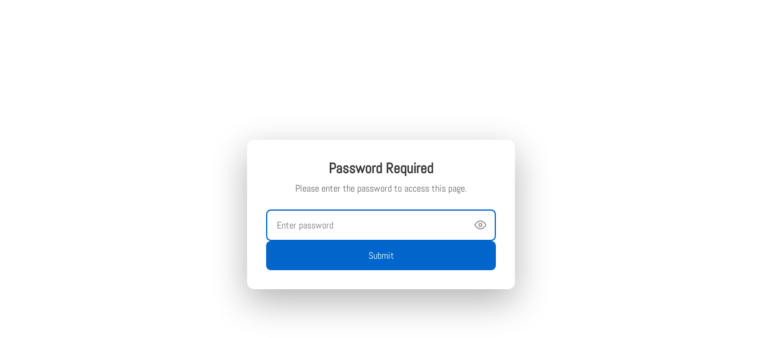

--- FILE ---
content_type: text/html; charset=utf-8
request_url: https://firstavepromo.com/products/minnesota-home-grown-henley-shirt
body_size: 30798
content:
<!doctype html>
<!--[if IE 9]> <html class="ie9 no-js supports-no-cookies container-layout" lang="en"> <![endif]-->
<!--[if (gt IE 9)|!(IE)]><!--> <html class="no-js supports-no-cookies container-layout" lang="en"> <!--<![endif]-->
<head>
  <meta charset="utf-8">
  <meta http-equiv="X-UA-Compatible" content="IE=edge">
  <meta name="viewport" content="width=device-width,initial-scale=1">
  <meta name="theme-color" content="#666666">
  <link rel="canonical" href="https://firstavepromo.com/products/minnesota-home-grown-henley-shirt">

  <!-- ======================= Story Theme V1.3.1 ========================= -->

  
    <link rel="shortcut icon" href="//firstavepromo.com/cdn/shop/files/fave_favicon-01_32x32.png?v=1614306130" type="image/png">
  

  
  <title>
    Minnesota Home Grown Henley Long Sleeve
    
    
    
      &ndash; First Ave Promo
    
  </title>

  
    <meta name="description" content="4.5 oz., 100% ringspun cotton slub jersey 1x1 ribbed collar Natural woven twill back neck display Four-button placket with natural colored buttons Self-fabric contrasting inner-placket Raglan sleeves Double needle stitched open cuffs Double needle stitched shaped shirttail hem Champion &quot;C&quot; logo wrap on left sleeve Jock">
  

  <!-- /snippets/social-sharing.liquid --><meta property="og:site_name" content="First Ave Promo">
<meta property="og:url" content="https://firstavepromo.com/products/minnesota-home-grown-henley-shirt">
<meta property="og:title" content="Minnesota Home Grown Henley Long Sleeve">
<meta property="og:type" content="product">
<meta property="og:description" content="4.5 oz., 100% ringspun cotton slub jersey 1x1 ribbed collar Natural woven twill back neck display Four-button placket with natural colored buttons Self-fabric contrasting inner-placket Raglan sleeves Double needle stitched open cuffs Double needle stitched shaped shirttail hem Champion &quot;C&quot; logo wrap on left sleeve Jock"><meta property="og:price:amount" content="20.00">
  <meta property="og:price:currency" content="USD"><meta property="og:image" content="http://firstavepromo.com/cdn/shop/products/MinnesotaHomegrownHenleyShirt.png?v=1600374189">
      <meta property="og:image:secure_url" content="https://firstavepromo.com/cdn/shop/products/MinnesotaHomegrownHenleyShirt.png?v=1600374189">
      <meta property="og:image:height" content="1019">
      <meta property="og:image:width" content="1019">


<meta name="twitter:site" content="@">
<meta name="twitter:card" content="summary_large_image">
<meta name="twitter:title" content="Minnesota Home Grown Henley Long Sleeve">
<meta name="twitter:description" content="4.5 oz., 100% ringspun cotton slub jersey 1x1 ribbed collar Natural woven twill back neck display Four-button placket with natural colored buttons Self-fabric contrasting inner-placket Raglan sleeves Double needle stitched open cuffs Double needle stitched shaped shirttail hem Champion &quot;C&quot; logo wrap on left sleeve Jock">


  <link href="//firstavepromo.com/cdn/shop/t/7/assets/theme.scss.css?v=118762772357787085921762959700" rel="stylesheet" type="text/css" media="all" />

  <script>
    document.documentElement.className = document.documentElement.className.replace('no-js', 'js');

    window.theme = {
      routes: {
        product_recommendations_url: '/recommendations/products',
      },
      strings: {
        addToCart: "Add to Cart",
        soldOut: "Sold Out",
        unavailable: "Unavailable"
      },
      moneyFormat: "${{amount}}",
      version: '1.3.1'
    };
  </script>

  

  <!--[if (gt IE 9)|!(IE)]><!--><script src="//firstavepromo.com/cdn/shop/t/7/assets/theme.js?v=895041235444307101629298131" defer="defer"></script><!--<![endif]-->
  <!--[if lt IE 9]><script src="//firstavepromo.com/cdn/shop/t/7/assets/theme.js?v=895041235444307101629298131"></script><![endif]-->


  <script>window.performance && window.performance.mark && window.performance.mark('shopify.content_for_header.start');</script><meta name="facebook-domain-verification" content="67konl2o4dx1zngsp863wgvab8svtp">
<meta id="shopify-digital-wallet" name="shopify-digital-wallet" content="/44767412376/digital_wallets/dialog">
<meta name="shopify-checkout-api-token" content="5a31197d7ef5361c1ad8430de291e6cc">
<link rel="alternate" type="application/json+oembed" href="https://firstavepromo.com/products/minnesota-home-grown-henley-shirt.oembed">
<script async="async" src="/checkouts/internal/preloads.js?locale=en-US"></script>
<link rel="preconnect" href="https://shop.app" crossorigin="anonymous">
<script async="async" src="https://shop.app/checkouts/internal/preloads.js?locale=en-US&shop_id=44767412376" crossorigin="anonymous"></script>
<script id="apple-pay-shop-capabilities" type="application/json">{"shopId":44767412376,"countryCode":"US","currencyCode":"USD","merchantCapabilities":["supports3DS"],"merchantId":"gid:\/\/shopify\/Shop\/44767412376","merchantName":"First Ave Promo","requiredBillingContactFields":["postalAddress","email","phone"],"requiredShippingContactFields":["postalAddress","email","phone"],"shippingType":"shipping","supportedNetworks":["visa","masterCard","amex","discover","elo","jcb"],"total":{"type":"pending","label":"First Ave Promo","amount":"1.00"},"shopifyPaymentsEnabled":true,"supportsSubscriptions":true}</script>
<script id="shopify-features" type="application/json">{"accessToken":"5a31197d7ef5361c1ad8430de291e6cc","betas":["rich-media-storefront-analytics"],"domain":"firstavepromo.com","predictiveSearch":true,"shopId":44767412376,"locale":"en"}</script>
<script>var Shopify = Shopify || {};
Shopify.shop = "first-ave-promo.myshopify.com";
Shopify.locale = "en";
Shopify.currency = {"active":"USD","rate":"1.0"};
Shopify.country = "US";
Shopify.theme = {"name":"Story","id":125621502104,"schema_name":"Story","schema_version":"1.3.1","theme_store_id":864,"role":"main"};
Shopify.theme.handle = "null";
Shopify.theme.style = {"id":null,"handle":null};
Shopify.cdnHost = "firstavepromo.com/cdn";
Shopify.routes = Shopify.routes || {};
Shopify.routes.root = "/";</script>
<script type="module">!function(o){(o.Shopify=o.Shopify||{}).modules=!0}(window);</script>
<script>!function(o){function n(){var o=[];function n(){o.push(Array.prototype.slice.apply(arguments))}return n.q=o,n}var t=o.Shopify=o.Shopify||{};t.loadFeatures=n(),t.autoloadFeatures=n()}(window);</script>
<script>
  window.ShopifyPay = window.ShopifyPay || {};
  window.ShopifyPay.apiHost = "shop.app\/pay";
  window.ShopifyPay.redirectState = null;
</script>
<script id="shop-js-analytics" type="application/json">{"pageType":"product"}</script>
<script defer="defer" async type="module" src="//firstavepromo.com/cdn/shopifycloud/shop-js/modules/v2/client.init-shop-cart-sync_C5BV16lS.en.esm.js"></script>
<script defer="defer" async type="module" src="//firstavepromo.com/cdn/shopifycloud/shop-js/modules/v2/chunk.common_CygWptCX.esm.js"></script>
<script type="module">
  await import("//firstavepromo.com/cdn/shopifycloud/shop-js/modules/v2/client.init-shop-cart-sync_C5BV16lS.en.esm.js");
await import("//firstavepromo.com/cdn/shopifycloud/shop-js/modules/v2/chunk.common_CygWptCX.esm.js");

  window.Shopify.SignInWithShop?.initShopCartSync?.({"fedCMEnabled":true,"windoidEnabled":true});

</script>
<script>
  window.Shopify = window.Shopify || {};
  if (!window.Shopify.featureAssets) window.Shopify.featureAssets = {};
  window.Shopify.featureAssets['shop-js'] = {"shop-cart-sync":["modules/v2/client.shop-cart-sync_ZFArdW7E.en.esm.js","modules/v2/chunk.common_CygWptCX.esm.js"],"init-fed-cm":["modules/v2/client.init-fed-cm_CmiC4vf6.en.esm.js","modules/v2/chunk.common_CygWptCX.esm.js"],"shop-button":["modules/v2/client.shop-button_tlx5R9nI.en.esm.js","modules/v2/chunk.common_CygWptCX.esm.js"],"shop-cash-offers":["modules/v2/client.shop-cash-offers_DOA2yAJr.en.esm.js","modules/v2/chunk.common_CygWptCX.esm.js","modules/v2/chunk.modal_D71HUcav.esm.js"],"init-windoid":["modules/v2/client.init-windoid_sURxWdc1.en.esm.js","modules/v2/chunk.common_CygWptCX.esm.js"],"shop-toast-manager":["modules/v2/client.shop-toast-manager_ClPi3nE9.en.esm.js","modules/v2/chunk.common_CygWptCX.esm.js"],"init-shop-email-lookup-coordinator":["modules/v2/client.init-shop-email-lookup-coordinator_B8hsDcYM.en.esm.js","modules/v2/chunk.common_CygWptCX.esm.js"],"init-shop-cart-sync":["modules/v2/client.init-shop-cart-sync_C5BV16lS.en.esm.js","modules/v2/chunk.common_CygWptCX.esm.js"],"avatar":["modules/v2/client.avatar_BTnouDA3.en.esm.js"],"pay-button":["modules/v2/client.pay-button_FdsNuTd3.en.esm.js","modules/v2/chunk.common_CygWptCX.esm.js"],"init-customer-accounts":["modules/v2/client.init-customer-accounts_DxDtT_ad.en.esm.js","modules/v2/client.shop-login-button_C5VAVYt1.en.esm.js","modules/v2/chunk.common_CygWptCX.esm.js","modules/v2/chunk.modal_D71HUcav.esm.js"],"init-shop-for-new-customer-accounts":["modules/v2/client.init-shop-for-new-customer-accounts_ChsxoAhi.en.esm.js","modules/v2/client.shop-login-button_C5VAVYt1.en.esm.js","modules/v2/chunk.common_CygWptCX.esm.js","modules/v2/chunk.modal_D71HUcav.esm.js"],"shop-login-button":["modules/v2/client.shop-login-button_C5VAVYt1.en.esm.js","modules/v2/chunk.common_CygWptCX.esm.js","modules/v2/chunk.modal_D71HUcav.esm.js"],"init-customer-accounts-sign-up":["modules/v2/client.init-customer-accounts-sign-up_CPSyQ0Tj.en.esm.js","modules/v2/client.shop-login-button_C5VAVYt1.en.esm.js","modules/v2/chunk.common_CygWptCX.esm.js","modules/v2/chunk.modal_D71HUcav.esm.js"],"shop-follow-button":["modules/v2/client.shop-follow-button_Cva4Ekp9.en.esm.js","modules/v2/chunk.common_CygWptCX.esm.js","modules/v2/chunk.modal_D71HUcav.esm.js"],"checkout-modal":["modules/v2/client.checkout-modal_BPM8l0SH.en.esm.js","modules/v2/chunk.common_CygWptCX.esm.js","modules/v2/chunk.modal_D71HUcav.esm.js"],"lead-capture":["modules/v2/client.lead-capture_Bi8yE_yS.en.esm.js","modules/v2/chunk.common_CygWptCX.esm.js","modules/v2/chunk.modal_D71HUcav.esm.js"],"shop-login":["modules/v2/client.shop-login_D6lNrXab.en.esm.js","modules/v2/chunk.common_CygWptCX.esm.js","modules/v2/chunk.modal_D71HUcav.esm.js"],"payment-terms":["modules/v2/client.payment-terms_CZxnsJam.en.esm.js","modules/v2/chunk.common_CygWptCX.esm.js","modules/v2/chunk.modal_D71HUcav.esm.js"]};
</script>
<script>(function() {
  var isLoaded = false;
  function asyncLoad() {
    if (isLoaded) return;
    isLoaded = true;
    var urls = ["\/\/cdn.shopify.com\/proxy\/340a5a2f93762562aa59439c44df2d1f57726379452463cfef5c579dbd59c913\/first-ave-promo.bookthatapp.com\/javascripts\/bta-installed.js?shop=first-ave-promo.myshopify.com\u0026sp-cache-control=cHVibGljLCBtYXgtYWdlPTkwMA"];
    for (var i = 0; i < urls.length; i++) {
      var s = document.createElement('script');
      s.type = 'text/javascript';
      s.async = true;
      s.src = urls[i];
      var x = document.getElementsByTagName('script')[0];
      x.parentNode.insertBefore(s, x);
    }
  };
  if(window.attachEvent) {
    window.attachEvent('onload', asyncLoad);
  } else {
    window.addEventListener('load', asyncLoad, false);
  }
})();</script>
<script id="__st">var __st={"a":44767412376,"offset":-21600,"reqid":"8bc13800-855b-4a6e-9b1a-f8593c578599-1768726150","pageurl":"firstavepromo.com\/products\/minnesota-home-grown-henley-shirt","u":"f6f31d202c3a","p":"product","rtyp":"product","rid":5548641321112};</script>
<script>window.ShopifyPaypalV4VisibilityTracking = true;</script>
<script id="captcha-bootstrap">!function(){'use strict';const t='contact',e='account',n='new_comment',o=[[t,t],['blogs',n],['comments',n],[t,'customer']],c=[[e,'customer_login'],[e,'guest_login'],[e,'recover_customer_password'],[e,'create_customer']],r=t=>t.map((([t,e])=>`form[action*='/${t}']:not([data-nocaptcha='true']) input[name='form_type'][value='${e}']`)).join(','),a=t=>()=>t?[...document.querySelectorAll(t)].map((t=>t.form)):[];function s(){const t=[...o],e=r(t);return a(e)}const i='password',u='form_key',d=['recaptcha-v3-token','g-recaptcha-response','h-captcha-response',i],f=()=>{try{return window.sessionStorage}catch{return}},m='__shopify_v',_=t=>t.elements[u];function p(t,e,n=!1){try{const o=window.sessionStorage,c=JSON.parse(o.getItem(e)),{data:r}=function(t){const{data:e,action:n}=t;return t[m]||n?{data:e,action:n}:{data:t,action:n}}(c);for(const[e,n]of Object.entries(r))t.elements[e]&&(t.elements[e].value=n);n&&o.removeItem(e)}catch(o){console.error('form repopulation failed',{error:o})}}const l='form_type',E='cptcha';function T(t){t.dataset[E]=!0}const w=window,h=w.document,L='Shopify',v='ce_forms',y='captcha';let A=!1;((t,e)=>{const n=(g='f06e6c50-85a8-45c8-87d0-21a2b65856fe',I='https://cdn.shopify.com/shopifycloud/storefront-forms-hcaptcha/ce_storefront_forms_captcha_hcaptcha.v1.5.2.iife.js',D={infoText:'Protected by hCaptcha',privacyText:'Privacy',termsText:'Terms'},(t,e,n)=>{const o=w[L][v],c=o.bindForm;if(c)return c(t,g,e,D).then(n);var r;o.q.push([[t,g,e,D],n]),r=I,A||(h.body.append(Object.assign(h.createElement('script'),{id:'captcha-provider',async:!0,src:r})),A=!0)});var g,I,D;w[L]=w[L]||{},w[L][v]=w[L][v]||{},w[L][v].q=[],w[L][y]=w[L][y]||{},w[L][y].protect=function(t,e){n(t,void 0,e),T(t)},Object.freeze(w[L][y]),function(t,e,n,w,h,L){const[v,y,A,g]=function(t,e,n){const i=e?o:[],u=t?c:[],d=[...i,...u],f=r(d),m=r(i),_=r(d.filter((([t,e])=>n.includes(e))));return[a(f),a(m),a(_),s()]}(w,h,L),I=t=>{const e=t.target;return e instanceof HTMLFormElement?e:e&&e.form},D=t=>v().includes(t);t.addEventListener('submit',(t=>{const e=I(t);if(!e)return;const n=D(e)&&!e.dataset.hcaptchaBound&&!e.dataset.recaptchaBound,o=_(e),c=g().includes(e)&&(!o||!o.value);(n||c)&&t.preventDefault(),c&&!n&&(function(t){try{if(!f())return;!function(t){const e=f();if(!e)return;const n=_(t);if(!n)return;const o=n.value;o&&e.removeItem(o)}(t);const e=Array.from(Array(32),(()=>Math.random().toString(36)[2])).join('');!function(t,e){_(t)||t.append(Object.assign(document.createElement('input'),{type:'hidden',name:u})),t.elements[u].value=e}(t,e),function(t,e){const n=f();if(!n)return;const o=[...t.querySelectorAll(`input[type='${i}']`)].map((({name:t})=>t)),c=[...d,...o],r={};for(const[a,s]of new FormData(t).entries())c.includes(a)||(r[a]=s);n.setItem(e,JSON.stringify({[m]:1,action:t.action,data:r}))}(t,e)}catch(e){console.error('failed to persist form',e)}}(e),e.submit())}));const S=(t,e)=>{t&&!t.dataset[E]&&(n(t,e.some((e=>e===t))),T(t))};for(const o of['focusin','change'])t.addEventListener(o,(t=>{const e=I(t);D(e)&&S(e,y())}));const B=e.get('form_key'),M=e.get(l),P=B&&M;t.addEventListener('DOMContentLoaded',(()=>{const t=y();if(P)for(const e of t)e.elements[l].value===M&&p(e,B);[...new Set([...A(),...v().filter((t=>'true'===t.dataset.shopifyCaptcha))])].forEach((e=>S(e,t)))}))}(h,new URLSearchParams(w.location.search),n,t,e,['guest_login'])})(!0,!0)}();</script>
<script integrity="sha256-4kQ18oKyAcykRKYeNunJcIwy7WH5gtpwJnB7kiuLZ1E=" data-source-attribution="shopify.loadfeatures" defer="defer" src="//firstavepromo.com/cdn/shopifycloud/storefront/assets/storefront/load_feature-a0a9edcb.js" crossorigin="anonymous"></script>
<script crossorigin="anonymous" defer="defer" src="//firstavepromo.com/cdn/shopifycloud/storefront/assets/shopify_pay/storefront-65b4c6d7.js?v=20250812"></script>
<script data-source-attribution="shopify.dynamic_checkout.dynamic.init">var Shopify=Shopify||{};Shopify.PaymentButton=Shopify.PaymentButton||{isStorefrontPortableWallets:!0,init:function(){window.Shopify.PaymentButton.init=function(){};var t=document.createElement("script");t.src="https://firstavepromo.com/cdn/shopifycloud/portable-wallets/latest/portable-wallets.en.js",t.type="module",document.head.appendChild(t)}};
</script>
<script data-source-attribution="shopify.dynamic_checkout.buyer_consent">
  function portableWalletsHideBuyerConsent(e){var t=document.getElementById("shopify-buyer-consent"),n=document.getElementById("shopify-subscription-policy-button");t&&n&&(t.classList.add("hidden"),t.setAttribute("aria-hidden","true"),n.removeEventListener("click",e))}function portableWalletsShowBuyerConsent(e){var t=document.getElementById("shopify-buyer-consent"),n=document.getElementById("shopify-subscription-policy-button");t&&n&&(t.classList.remove("hidden"),t.removeAttribute("aria-hidden"),n.addEventListener("click",e))}window.Shopify?.PaymentButton&&(window.Shopify.PaymentButton.hideBuyerConsent=portableWalletsHideBuyerConsent,window.Shopify.PaymentButton.showBuyerConsent=portableWalletsShowBuyerConsent);
</script>
<script>
  function portableWalletsCleanup(e){e&&e.src&&console.error("Failed to load portable wallets script "+e.src);var t=document.querySelectorAll("shopify-accelerated-checkout .shopify-payment-button__skeleton, shopify-accelerated-checkout-cart .wallet-cart-button__skeleton"),e=document.getElementById("shopify-buyer-consent");for(let e=0;e<t.length;e++)t[e].remove();e&&e.remove()}function portableWalletsNotLoadedAsModule(e){e instanceof ErrorEvent&&"string"==typeof e.message&&e.message.includes("import.meta")&&"string"==typeof e.filename&&e.filename.includes("portable-wallets")&&(window.removeEventListener("error",portableWalletsNotLoadedAsModule),window.Shopify.PaymentButton.failedToLoad=e,"loading"===document.readyState?document.addEventListener("DOMContentLoaded",window.Shopify.PaymentButton.init):window.Shopify.PaymentButton.init())}window.addEventListener("error",portableWalletsNotLoadedAsModule);
</script>

<script type="module" src="https://firstavepromo.com/cdn/shopifycloud/portable-wallets/latest/portable-wallets.en.js" onError="portableWalletsCleanup(this)" crossorigin="anonymous"></script>
<script nomodule>
  document.addEventListener("DOMContentLoaded", portableWalletsCleanup);
</script>

<link id="shopify-accelerated-checkout-styles" rel="stylesheet" media="screen" href="https://firstavepromo.com/cdn/shopifycloud/portable-wallets/latest/accelerated-checkout-backwards-compat.css" crossorigin="anonymous">
<style id="shopify-accelerated-checkout-cart">
        #shopify-buyer-consent {
  margin-top: 1em;
  display: inline-block;
  width: 100%;
}

#shopify-buyer-consent.hidden {
  display: none;
}

#shopify-subscription-policy-button {
  background: none;
  border: none;
  padding: 0;
  text-decoration: underline;
  font-size: inherit;
  cursor: pointer;
}

#shopify-subscription-policy-button::before {
  box-shadow: none;
}

      </style>

<script>window.performance && window.performance.mark && window.performance.mark('shopify.content_for_header.end');</script>

<script>
    window.BOLD = window.BOLD || {};
        window.BOLD.options = window.BOLD.options || {};
        window.BOLD.options.settings = window.BOLD.options.settings || {};
        window.BOLD.options.settings.v1_variant_mode = window.BOLD.options.settings.v1_variant_mode || true;
        window.BOLD.options.settings.hybrid_fix_auto_insert_inputs =
        window.BOLD.options.settings.hybrid_fix_auto_insert_inputs || true;
</script>

<script>window.BOLD = window.BOLD || {};
    window.BOLD.common = window.BOLD.common || {};
    window.BOLD.common.Shopify = window.BOLD.common.Shopify || {};
    window.BOLD.common.Shopify.shop = {
      domain: 'firstavepromo.com',
      permanent_domain: 'first-ave-promo.myshopify.com',
      url: 'https://firstavepromo.com',
      secure_url: 'https://firstavepromo.com',
      money_format: "${{amount}}",
      currency: "USD"
    };
    window.BOLD.common.Shopify.customer = {
      id: null,
      tags: null,
    };
    window.BOLD.common.Shopify.cart = {"note":null,"attributes":{},"original_total_price":0,"total_price":0,"total_discount":0,"total_weight":0.0,"item_count":0,"items":[],"requires_shipping":false,"currency":"USD","items_subtotal_price":0,"cart_level_discount_applications":[],"checkout_charge_amount":0};
    window.BOLD.common.template = 'product';window.BOLD.common.Shopify.formatMoney = function(money, format) {
        function n(t, e) {
            return "undefined" == typeof t ? e : t
        }
        function r(t, e, r, i) {
            if (e = n(e, 2),
                r = n(r, ","),
                i = n(i, "."),
            isNaN(t) || null == t)
                return 0;
            t = (t / 100).toFixed(e);
            var o = t.split(".")
                , a = o[0].replace(/(\d)(?=(\d\d\d)+(?!\d))/g, "$1" + r)
                , s = o[1] ? i + o[1] : "";
            return a + s
        }
        "string" == typeof money && (money = money.replace(".", ""));
        var i = ""
            , o = /\{\{\s*(\w+)\s*\}\}/
            , a = format || window.BOLD.common.Shopify.shop.money_format || window.Shopify.money_format || "$ {{ amount }}";
        switch (a.match(o)[1]) {
            case "amount":
                i = r(money, 2, ",", ".");
                break;
            case "amount_no_decimals":
                i = r(money, 0, ",", ".");
                break;
            case "amount_with_comma_separator":
                i = r(money, 2, ".", ",");
                break;
            case "amount_no_decimals_with_comma_separator":
                i = r(money, 0, ".", ",");
                break;
            case "amount_with_space_separator":
                i = r(money, 2, " ", ",");
                break;
            case "amount_no_decimals_with_space_separator":
                i = r(money, 0, " ", ",");
                break;
            case "amount_with_apostrophe_separator":
                i = r(money, 2, "'", ".");
                break;
        }
        return a.replace(o, i);
    };
    window.BOLD.common.Shopify.saveProduct = function (handle, product) {
      if (typeof handle === 'string' && typeof window.BOLD.common.Shopify.products[handle] === 'undefined') {
        if (typeof product === 'number') {
          window.BOLD.common.Shopify.handles[product] = handle;
          product = { id: product };
        }
        window.BOLD.common.Shopify.products[handle] = product;
      }
    };
    window.BOLD.common.Shopify.saveVariant = function (variant_id, variant) {
      if (typeof variant_id === 'number' && typeof window.BOLD.common.Shopify.variants[variant_id] === 'undefined') {
        window.BOLD.common.Shopify.variants[variant_id] = variant;
      }
    };window.BOLD.common.Shopify.products = window.BOLD.common.Shopify.products || {};
    window.BOLD.common.Shopify.variants = window.BOLD.common.Shopify.variants || {};
    window.BOLD.common.Shopify.handles = window.BOLD.common.Shopify.handles || {};window.BOLD.common.Shopify.handle = "minnesota-home-grown-henley-shirt"
window.BOLD.common.Shopify.saveProduct("minnesota-home-grown-henley-shirt", 5548641321112);window.BOLD.common.Shopify.saveVariant(36358115360920, { product_id: 5548641321112, product_handle: "minnesota-home-grown-henley-shirt", price: 2000, group_id: '', csp_metafield: {}});window.BOLD.common.Shopify.saveVariant(36358115393688, { product_id: 5548641321112, product_handle: "minnesota-home-grown-henley-shirt", price: 2000, group_id: '', csp_metafield: {}});window.BOLD.common.Shopify.saveVariant(36358115426456, { product_id: 5548641321112, product_handle: "minnesota-home-grown-henley-shirt", price: 2000, group_id: '', csp_metafield: {}});window.BOLD.common.Shopify.saveVariant(36358115459224, { product_id: 5548641321112, product_handle: "minnesota-home-grown-henley-shirt", price: 2000, group_id: '', csp_metafield: {}});window.BOLD.common.Shopify.saveVariant(36358115491992, { product_id: 5548641321112, product_handle: "minnesota-home-grown-henley-shirt", price: 2000, group_id: '', csp_metafield: {}});window.BOLD.apps_installed = {"Product Options":2} || {};window.BOLD.common.Shopify.metafields = window.BOLD.common.Shopify.metafields || {};window.BOLD.common.Shopify.metafields["bold_rp"] = {};window.BOLD.common.Shopify.metafields["bold_csp_defaults"] = {};window.BOLD.common.cacheParams = window.BOLD.common.cacheParams || {};
</script>

<script>
    window.BOLD.common.cacheParams.options = 1768603264;
</script>
<link href="//firstavepromo.com/cdn/shop/t/7/assets/bold-options.css?v=123160307633435409531629298448" rel="stylesheet" type="text/css" media="all" />
<script defer src="https://options.shopapps.site/js/options.js"></script>

  
  <script>var bondVariantIds = [], productConfig = {}, productMetafields;productMetafields = '';if (productMetafields !== '') {
        productConfig = JSON.parse('{"' + decodeURI(productMetafields).replace(/"/g, '\\"').replace(/&/g, '","').replace(/=/g,'":"') + '"}');
      }

    window.BtaConfig = {
      account: 'first-ave-promo',
      bondVariantIds: bondVariantIds,
      settings: JSON.parse('{"dateFormat":"MM/DD/YYYY","domain":"firstavepromo.com","env":"production","path_prefix":"/apps/bookthatapp","should_load":true,"widget_enabled_list":["reservation","appt"],"widget_on_every_page":true,"widgets_mode":{}}' || '{}'),
       'product': productConfig,
      cart: {"note":null,"attributes":{},"original_total_price":0,"total_price":0,"total_discount":0,"total_weight":0.0,"item_count":0,"items":[],"requires_shipping":false,"currency":"USD","items_subtotal_price":0,"cart_level_discount_applications":[],"checkout_charge_amount":0},
      version: '1.5'
    }
</script>
  <script src="//firstavepromo.com/cdn/shop/t/7/assets/bta-widgets-bootstrap.min.js?v=19779015373317819461668693299" type="text/javascript"></script>

<script src="https://cdn.shopify.com/extensions/019b92df-1966-750c-943d-a8ced4b05ac2/option-cli3-369/assets/gpomain.js" type="text/javascript" defer="defer"></script>
<script src="https://cdn.shopify.com/extensions/019b6a9c-3786-73a2-b30a-84ddb747dd2b/upsell-koala-discount-799/assets/deals-embed.js" type="text/javascript" defer="defer"></script>
<link href="https://cdn.shopify.com/extensions/019b6a9c-3786-73a2-b30a-84ddb747dd2b/upsell-koala-discount-799/assets/deals-embed.css" rel="stylesheet" type="text/css" media="all">
<link href="https://cdn.shopify.com/extensions/019bcb20-4751-713e-b466-6bd1702e3b39/private-pro-password-page-lock-115/assets/password-protection.css" rel="stylesheet" type="text/css" media="all">
<link href="https://monorail-edge.shopifysvc.com" rel="dns-prefetch">
<script>(function(){if ("sendBeacon" in navigator && "performance" in window) {try {var session_token_from_headers = performance.getEntriesByType('navigation')[0].serverTiming.find(x => x.name == '_s').description;} catch {var session_token_from_headers = undefined;}var session_cookie_matches = document.cookie.match(/_shopify_s=([^;]*)/);var session_token_from_cookie = session_cookie_matches && session_cookie_matches.length === 2 ? session_cookie_matches[1] : "";var session_token = session_token_from_headers || session_token_from_cookie || "";function handle_abandonment_event(e) {var entries = performance.getEntries().filter(function(entry) {return /monorail-edge.shopifysvc.com/.test(entry.name);});if (!window.abandonment_tracked && entries.length === 0) {window.abandonment_tracked = true;var currentMs = Date.now();var navigation_start = performance.timing.navigationStart;var payload = {shop_id: 44767412376,url: window.location.href,navigation_start,duration: currentMs - navigation_start,session_token,page_type: "product"};window.navigator.sendBeacon("https://monorail-edge.shopifysvc.com/v1/produce", JSON.stringify({schema_id: "online_store_buyer_site_abandonment/1.1",payload: payload,metadata: {event_created_at_ms: currentMs,event_sent_at_ms: currentMs}}));}}window.addEventListener('pagehide', handle_abandonment_event);}}());</script>
<script id="web-pixels-manager-setup">(function e(e,d,r,n,o){if(void 0===o&&(o={}),!Boolean(null===(a=null===(i=window.Shopify)||void 0===i?void 0:i.analytics)||void 0===a?void 0:a.replayQueue)){var i,a;window.Shopify=window.Shopify||{};var t=window.Shopify;t.analytics=t.analytics||{};var s=t.analytics;s.replayQueue=[],s.publish=function(e,d,r){return s.replayQueue.push([e,d,r]),!0};try{self.performance.mark("wpm:start")}catch(e){}var l=function(){var e={modern:/Edge?\/(1{2}[4-9]|1[2-9]\d|[2-9]\d{2}|\d{4,})\.\d+(\.\d+|)|Firefox\/(1{2}[4-9]|1[2-9]\d|[2-9]\d{2}|\d{4,})\.\d+(\.\d+|)|Chrom(ium|e)\/(9{2}|\d{3,})\.\d+(\.\d+|)|(Maci|X1{2}).+ Version\/(15\.\d+|(1[6-9]|[2-9]\d|\d{3,})\.\d+)([,.]\d+|)( \(\w+\)|)( Mobile\/\w+|) Safari\/|Chrome.+OPR\/(9{2}|\d{3,})\.\d+\.\d+|(CPU[ +]OS|iPhone[ +]OS|CPU[ +]iPhone|CPU IPhone OS|CPU iPad OS)[ +]+(15[._]\d+|(1[6-9]|[2-9]\d|\d{3,})[._]\d+)([._]\d+|)|Android:?[ /-](13[3-9]|1[4-9]\d|[2-9]\d{2}|\d{4,})(\.\d+|)(\.\d+|)|Android.+Firefox\/(13[5-9]|1[4-9]\d|[2-9]\d{2}|\d{4,})\.\d+(\.\d+|)|Android.+Chrom(ium|e)\/(13[3-9]|1[4-9]\d|[2-9]\d{2}|\d{4,})\.\d+(\.\d+|)|SamsungBrowser\/([2-9]\d|\d{3,})\.\d+/,legacy:/Edge?\/(1[6-9]|[2-9]\d|\d{3,})\.\d+(\.\d+|)|Firefox\/(5[4-9]|[6-9]\d|\d{3,})\.\d+(\.\d+|)|Chrom(ium|e)\/(5[1-9]|[6-9]\d|\d{3,})\.\d+(\.\d+|)([\d.]+$|.*Safari\/(?![\d.]+ Edge\/[\d.]+$))|(Maci|X1{2}).+ Version\/(10\.\d+|(1[1-9]|[2-9]\d|\d{3,})\.\d+)([,.]\d+|)( \(\w+\)|)( Mobile\/\w+|) Safari\/|Chrome.+OPR\/(3[89]|[4-9]\d|\d{3,})\.\d+\.\d+|(CPU[ +]OS|iPhone[ +]OS|CPU[ +]iPhone|CPU IPhone OS|CPU iPad OS)[ +]+(10[._]\d+|(1[1-9]|[2-9]\d|\d{3,})[._]\d+)([._]\d+|)|Android:?[ /-](13[3-9]|1[4-9]\d|[2-9]\d{2}|\d{4,})(\.\d+|)(\.\d+|)|Mobile Safari.+OPR\/([89]\d|\d{3,})\.\d+\.\d+|Android.+Firefox\/(13[5-9]|1[4-9]\d|[2-9]\d{2}|\d{4,})\.\d+(\.\d+|)|Android.+Chrom(ium|e)\/(13[3-9]|1[4-9]\d|[2-9]\d{2}|\d{4,})\.\d+(\.\d+|)|Android.+(UC? ?Browser|UCWEB|U3)[ /]?(15\.([5-9]|\d{2,})|(1[6-9]|[2-9]\d|\d{3,})\.\d+)\.\d+|SamsungBrowser\/(5\.\d+|([6-9]|\d{2,})\.\d+)|Android.+MQ{2}Browser\/(14(\.(9|\d{2,})|)|(1[5-9]|[2-9]\d|\d{3,})(\.\d+|))(\.\d+|)|K[Aa][Ii]OS\/(3\.\d+|([4-9]|\d{2,})\.\d+)(\.\d+|)/},d=e.modern,r=e.legacy,n=navigator.userAgent;return n.match(d)?"modern":n.match(r)?"legacy":"unknown"}(),u="modern"===l?"modern":"legacy",c=(null!=n?n:{modern:"",legacy:""})[u],f=function(e){return[e.baseUrl,"/wpm","/b",e.hashVersion,"modern"===e.buildTarget?"m":"l",".js"].join("")}({baseUrl:d,hashVersion:r,buildTarget:u}),m=function(e){var d=e.version,r=e.bundleTarget,n=e.surface,o=e.pageUrl,i=e.monorailEndpoint;return{emit:function(e){var a=e.status,t=e.errorMsg,s=(new Date).getTime(),l=JSON.stringify({metadata:{event_sent_at_ms:s},events:[{schema_id:"web_pixels_manager_load/3.1",payload:{version:d,bundle_target:r,page_url:o,status:a,surface:n,error_msg:t},metadata:{event_created_at_ms:s}}]});if(!i)return console&&console.warn&&console.warn("[Web Pixels Manager] No Monorail endpoint provided, skipping logging."),!1;try{return self.navigator.sendBeacon.bind(self.navigator)(i,l)}catch(e){}var u=new XMLHttpRequest;try{return u.open("POST",i,!0),u.setRequestHeader("Content-Type","text/plain"),u.send(l),!0}catch(e){return console&&console.warn&&console.warn("[Web Pixels Manager] Got an unhandled error while logging to Monorail."),!1}}}}({version:r,bundleTarget:l,surface:e.surface,pageUrl:self.location.href,monorailEndpoint:e.monorailEndpoint});try{o.browserTarget=l,function(e){var d=e.src,r=e.async,n=void 0===r||r,o=e.onload,i=e.onerror,a=e.sri,t=e.scriptDataAttributes,s=void 0===t?{}:t,l=document.createElement("script"),u=document.querySelector("head"),c=document.querySelector("body");if(l.async=n,l.src=d,a&&(l.integrity=a,l.crossOrigin="anonymous"),s)for(var f in s)if(Object.prototype.hasOwnProperty.call(s,f))try{l.dataset[f]=s[f]}catch(e){}if(o&&l.addEventListener("load",o),i&&l.addEventListener("error",i),u)u.appendChild(l);else{if(!c)throw new Error("Did not find a head or body element to append the script");c.appendChild(l)}}({src:f,async:!0,onload:function(){if(!function(){var e,d;return Boolean(null===(d=null===(e=window.Shopify)||void 0===e?void 0:e.analytics)||void 0===d?void 0:d.initialized)}()){var d=window.webPixelsManager.init(e)||void 0;if(d){var r=window.Shopify.analytics;r.replayQueue.forEach((function(e){var r=e[0],n=e[1],o=e[2];d.publishCustomEvent(r,n,o)})),r.replayQueue=[],r.publish=d.publishCustomEvent,r.visitor=d.visitor,r.initialized=!0}}},onerror:function(){return m.emit({status:"failed",errorMsg:"".concat(f," has failed to load")})},sri:function(e){var d=/^sha384-[A-Za-z0-9+/=]+$/;return"string"==typeof e&&d.test(e)}(c)?c:"",scriptDataAttributes:o}),m.emit({status:"loading"})}catch(e){m.emit({status:"failed",errorMsg:(null==e?void 0:e.message)||"Unknown error"})}}})({shopId: 44767412376,storefrontBaseUrl: "https://firstavepromo.com",extensionsBaseUrl: "https://extensions.shopifycdn.com/cdn/shopifycloud/web-pixels-manager",monorailEndpoint: "https://monorail-edge.shopifysvc.com/unstable/produce_batch",surface: "storefront-renderer",enabledBetaFlags: ["2dca8a86"],webPixelsConfigList: [{"id":"shopify-app-pixel","configuration":"{}","eventPayloadVersion":"v1","runtimeContext":"STRICT","scriptVersion":"0450","apiClientId":"shopify-pixel","type":"APP","privacyPurposes":["ANALYTICS","MARKETING"]},{"id":"shopify-custom-pixel","eventPayloadVersion":"v1","runtimeContext":"LAX","scriptVersion":"0450","apiClientId":"shopify-pixel","type":"CUSTOM","privacyPurposes":["ANALYTICS","MARKETING"]}],isMerchantRequest: false,initData: {"shop":{"name":"First Ave Promo","paymentSettings":{"currencyCode":"USD"},"myshopifyDomain":"first-ave-promo.myshopify.com","countryCode":"US","storefrontUrl":"https:\/\/firstavepromo.com"},"customer":null,"cart":null,"checkout":null,"productVariants":[{"price":{"amount":20.0,"currencyCode":"USD"},"product":{"title":"Minnesota Home Grown Henley Long Sleeve","vendor":"First Ave Promo","id":"5548641321112","untranslatedTitle":"Minnesota Home Grown Henley Long Sleeve","url":"\/products\/minnesota-home-grown-henley-shirt","type":"Midwest"},"id":"36358115360920","image":{"src":"\/\/firstavepromo.com\/cdn\/shop\/products\/MinnesotaHomegrownHenleyShirt.png?v=1600374189"},"sku":"","title":"S","untranslatedTitle":"S"},{"price":{"amount":20.0,"currencyCode":"USD"},"product":{"title":"Minnesota Home Grown Henley Long Sleeve","vendor":"First Ave Promo","id":"5548641321112","untranslatedTitle":"Minnesota Home Grown Henley Long Sleeve","url":"\/products\/minnesota-home-grown-henley-shirt","type":"Midwest"},"id":"36358115393688","image":{"src":"\/\/firstavepromo.com\/cdn\/shop\/products\/MinnesotaHomegrownHenleyShirt.png?v=1600374189"},"sku":"","title":"M","untranslatedTitle":"M"},{"price":{"amount":20.0,"currencyCode":"USD"},"product":{"title":"Minnesota Home Grown Henley Long Sleeve","vendor":"First Ave Promo","id":"5548641321112","untranslatedTitle":"Minnesota Home Grown Henley Long Sleeve","url":"\/products\/minnesota-home-grown-henley-shirt","type":"Midwest"},"id":"36358115426456","image":{"src":"\/\/firstavepromo.com\/cdn\/shop\/products\/MinnesotaHomegrownHenleyShirt.png?v=1600374189"},"sku":"","title":"L","untranslatedTitle":"L"},{"price":{"amount":20.0,"currencyCode":"USD"},"product":{"title":"Minnesota Home Grown Henley Long Sleeve","vendor":"First Ave Promo","id":"5548641321112","untranslatedTitle":"Minnesota Home Grown Henley Long Sleeve","url":"\/products\/minnesota-home-grown-henley-shirt","type":"Midwest"},"id":"36358115459224","image":{"src":"\/\/firstavepromo.com\/cdn\/shop\/products\/MinnesotaHomegrownHenleyShirt.png?v=1600374189"},"sku":"","title":"XL","untranslatedTitle":"XL"},{"price":{"amount":20.0,"currencyCode":"USD"},"product":{"title":"Minnesota Home Grown Henley Long Sleeve","vendor":"First Ave Promo","id":"5548641321112","untranslatedTitle":"Minnesota Home Grown Henley Long Sleeve","url":"\/products\/minnesota-home-grown-henley-shirt","type":"Midwest"},"id":"36358115491992","image":{"src":"\/\/firstavepromo.com\/cdn\/shop\/products\/MinnesotaHomegrownHenleyShirt.png?v=1600374189"},"sku":"","title":"2XL","untranslatedTitle":"2XL"}],"purchasingCompany":null},},"https://firstavepromo.com/cdn","fcfee988w5aeb613cpc8e4bc33m6693e112",{"modern":"","legacy":""},{"shopId":"44767412376","storefrontBaseUrl":"https:\/\/firstavepromo.com","extensionBaseUrl":"https:\/\/extensions.shopifycdn.com\/cdn\/shopifycloud\/web-pixels-manager","surface":"storefront-renderer","enabledBetaFlags":"[\"2dca8a86\"]","isMerchantRequest":"false","hashVersion":"fcfee988w5aeb613cpc8e4bc33m6693e112","publish":"custom","events":"[[\"page_viewed\",{}],[\"product_viewed\",{\"productVariant\":{\"price\":{\"amount\":20.0,\"currencyCode\":\"USD\"},\"product\":{\"title\":\"Minnesota Home Grown Henley Long Sleeve\",\"vendor\":\"First Ave Promo\",\"id\":\"5548641321112\",\"untranslatedTitle\":\"Minnesota Home Grown Henley Long Sleeve\",\"url\":\"\/products\/minnesota-home-grown-henley-shirt\",\"type\":\"Midwest\"},\"id\":\"36358115360920\",\"image\":{\"src\":\"\/\/firstavepromo.com\/cdn\/shop\/products\/MinnesotaHomegrownHenleyShirt.png?v=1600374189\"},\"sku\":\"\",\"title\":\"S\",\"untranslatedTitle\":\"S\"}}]]"});</script><script>
  window.ShopifyAnalytics = window.ShopifyAnalytics || {};
  window.ShopifyAnalytics.meta = window.ShopifyAnalytics.meta || {};
  window.ShopifyAnalytics.meta.currency = 'USD';
  var meta = {"product":{"id":5548641321112,"gid":"gid:\/\/shopify\/Product\/5548641321112","vendor":"First Ave Promo","type":"Midwest","handle":"minnesota-home-grown-henley-shirt","variants":[{"id":36358115360920,"price":2000,"name":"Minnesota Home Grown Henley Long Sleeve - S","public_title":"S","sku":""},{"id":36358115393688,"price":2000,"name":"Minnesota Home Grown Henley Long Sleeve - M","public_title":"M","sku":""},{"id":36358115426456,"price":2000,"name":"Minnesota Home Grown Henley Long Sleeve - L","public_title":"L","sku":""},{"id":36358115459224,"price":2000,"name":"Minnesota Home Grown Henley Long Sleeve - XL","public_title":"XL","sku":""},{"id":36358115491992,"price":2000,"name":"Minnesota Home Grown Henley Long Sleeve - 2XL","public_title":"2XL","sku":""}],"remote":false},"page":{"pageType":"product","resourceType":"product","resourceId":5548641321112,"requestId":"8bc13800-855b-4a6e-9b1a-f8593c578599-1768726150"}};
  for (var attr in meta) {
    window.ShopifyAnalytics.meta[attr] = meta[attr];
  }
</script>
<script class="analytics">
  (function () {
    var customDocumentWrite = function(content) {
      var jquery = null;

      if (window.jQuery) {
        jquery = window.jQuery;
      } else if (window.Checkout && window.Checkout.$) {
        jquery = window.Checkout.$;
      }

      if (jquery) {
        jquery('body').append(content);
      }
    };

    var hasLoggedConversion = function(token) {
      if (token) {
        return document.cookie.indexOf('loggedConversion=' + token) !== -1;
      }
      return false;
    }

    var setCookieIfConversion = function(token) {
      if (token) {
        var twoMonthsFromNow = new Date(Date.now());
        twoMonthsFromNow.setMonth(twoMonthsFromNow.getMonth() + 2);

        document.cookie = 'loggedConversion=' + token + '; expires=' + twoMonthsFromNow;
      }
    }

    var trekkie = window.ShopifyAnalytics.lib = window.trekkie = window.trekkie || [];
    if (trekkie.integrations) {
      return;
    }
    trekkie.methods = [
      'identify',
      'page',
      'ready',
      'track',
      'trackForm',
      'trackLink'
    ];
    trekkie.factory = function(method) {
      return function() {
        var args = Array.prototype.slice.call(arguments);
        args.unshift(method);
        trekkie.push(args);
        return trekkie;
      };
    };
    for (var i = 0; i < trekkie.methods.length; i++) {
      var key = trekkie.methods[i];
      trekkie[key] = trekkie.factory(key);
    }
    trekkie.load = function(config) {
      trekkie.config = config || {};
      trekkie.config.initialDocumentCookie = document.cookie;
      var first = document.getElementsByTagName('script')[0];
      var script = document.createElement('script');
      script.type = 'text/javascript';
      script.onerror = function(e) {
        var scriptFallback = document.createElement('script');
        scriptFallback.type = 'text/javascript';
        scriptFallback.onerror = function(error) {
                var Monorail = {
      produce: function produce(monorailDomain, schemaId, payload) {
        var currentMs = new Date().getTime();
        var event = {
          schema_id: schemaId,
          payload: payload,
          metadata: {
            event_created_at_ms: currentMs,
            event_sent_at_ms: currentMs
          }
        };
        return Monorail.sendRequest("https://" + monorailDomain + "/v1/produce", JSON.stringify(event));
      },
      sendRequest: function sendRequest(endpointUrl, payload) {
        // Try the sendBeacon API
        if (window && window.navigator && typeof window.navigator.sendBeacon === 'function' && typeof window.Blob === 'function' && !Monorail.isIos12()) {
          var blobData = new window.Blob([payload], {
            type: 'text/plain'
          });

          if (window.navigator.sendBeacon(endpointUrl, blobData)) {
            return true;
          } // sendBeacon was not successful

        } // XHR beacon

        var xhr = new XMLHttpRequest();

        try {
          xhr.open('POST', endpointUrl);
          xhr.setRequestHeader('Content-Type', 'text/plain');
          xhr.send(payload);
        } catch (e) {
          console.log(e);
        }

        return false;
      },
      isIos12: function isIos12() {
        return window.navigator.userAgent.lastIndexOf('iPhone; CPU iPhone OS 12_') !== -1 || window.navigator.userAgent.lastIndexOf('iPad; CPU OS 12_') !== -1;
      }
    };
    Monorail.produce('monorail-edge.shopifysvc.com',
      'trekkie_storefront_load_errors/1.1',
      {shop_id: 44767412376,
      theme_id: 125621502104,
      app_name: "storefront",
      context_url: window.location.href,
      source_url: "//firstavepromo.com/cdn/s/trekkie.storefront.cd680fe47e6c39ca5d5df5f0a32d569bc48c0f27.min.js"});

        };
        scriptFallback.async = true;
        scriptFallback.src = '//firstavepromo.com/cdn/s/trekkie.storefront.cd680fe47e6c39ca5d5df5f0a32d569bc48c0f27.min.js';
        first.parentNode.insertBefore(scriptFallback, first);
      };
      script.async = true;
      script.src = '//firstavepromo.com/cdn/s/trekkie.storefront.cd680fe47e6c39ca5d5df5f0a32d569bc48c0f27.min.js';
      first.parentNode.insertBefore(script, first);
    };
    trekkie.load(
      {"Trekkie":{"appName":"storefront","development":false,"defaultAttributes":{"shopId":44767412376,"isMerchantRequest":null,"themeId":125621502104,"themeCityHash":"8384156525471159224","contentLanguage":"en","currency":"USD","eventMetadataId":"ff03cbae-eaca-42f6-91a9-0a71c62729d7"},"isServerSideCookieWritingEnabled":true,"monorailRegion":"shop_domain","enabledBetaFlags":["65f19447"]},"Session Attribution":{},"S2S":{"facebookCapiEnabled":false,"source":"trekkie-storefront-renderer","apiClientId":580111}}
    );

    var loaded = false;
    trekkie.ready(function() {
      if (loaded) return;
      loaded = true;

      window.ShopifyAnalytics.lib = window.trekkie;

      var originalDocumentWrite = document.write;
      document.write = customDocumentWrite;
      try { window.ShopifyAnalytics.merchantGoogleAnalytics.call(this); } catch(error) {};
      document.write = originalDocumentWrite;

      window.ShopifyAnalytics.lib.page(null,{"pageType":"product","resourceType":"product","resourceId":5548641321112,"requestId":"8bc13800-855b-4a6e-9b1a-f8593c578599-1768726150","shopifyEmitted":true});

      var match = window.location.pathname.match(/checkouts\/(.+)\/(thank_you|post_purchase)/)
      var token = match? match[1]: undefined;
      if (!hasLoggedConversion(token)) {
        setCookieIfConversion(token);
        window.ShopifyAnalytics.lib.track("Viewed Product",{"currency":"USD","variantId":36358115360920,"productId":5548641321112,"productGid":"gid:\/\/shopify\/Product\/5548641321112","name":"Minnesota Home Grown Henley Long Sleeve - S","price":"20.00","sku":"","brand":"First Ave Promo","variant":"S","category":"Midwest","nonInteraction":true,"remote":false},undefined,undefined,{"shopifyEmitted":true});
      window.ShopifyAnalytics.lib.track("monorail:\/\/trekkie_storefront_viewed_product\/1.1",{"currency":"USD","variantId":36358115360920,"productId":5548641321112,"productGid":"gid:\/\/shopify\/Product\/5548641321112","name":"Minnesota Home Grown Henley Long Sleeve - S","price":"20.00","sku":"","brand":"First Ave Promo","variant":"S","category":"Midwest","nonInteraction":true,"remote":false,"referer":"https:\/\/firstavepromo.com\/products\/minnesota-home-grown-henley-shirt"});
      }
    });


        var eventsListenerScript = document.createElement('script');
        eventsListenerScript.async = true;
        eventsListenerScript.src = "//firstavepromo.com/cdn/shopifycloud/storefront/assets/shop_events_listener-3da45d37.js";
        document.getElementsByTagName('head')[0].appendChild(eventsListenerScript);

})();</script>
<script
  defer
  src="https://firstavepromo.com/cdn/shopifycloud/perf-kit/shopify-perf-kit-3.0.4.min.js"
  data-application="storefront-renderer"
  data-shop-id="44767412376"
  data-render-region="gcp-us-central1"
  data-page-type="product"
  data-theme-instance-id="125621502104"
  data-theme-name="Story"
  data-theme-version="1.3.1"
  data-monorail-region="shop_domain"
  data-resource-timing-sampling-rate="10"
  data-shs="true"
  data-shs-beacon="true"
  data-shs-export-with-fetch="true"
  data-shs-logs-sample-rate="1"
  data-shs-beacon-endpoint="https://firstavepromo.com/api/collect"
></script>
</head><script>
var izyrent_shopify_js = '//firstavepromo.com/cdn/shopifycloud/storefront/assets/themes_support/api.jquery-7ab1a3a4.js';
var izyrent_current_page = 'product';
var izyrent_currency_format = '${{amount}}';
var izyrent_settings = '{"timezone":{"ianaTimezone":"America/Chicago","timezoneOffset":"-0600","__typename":"Shop"},"timeFormat":"12","translate":"default","redirectCheckout":"default"}';
var izyrent_cart_ids = [];
</script>


<script></script>




<script src="https://izyrent.speaz.com/core.js" async ></script>

<body id="minnesota-home-grown-henley-long-sleeve" class="template-product decoration-modern">

  <a class="in-page-link visually-hidden skip-link" href="#MainContent">Skip to content</a>

  <div id="shopify-section-header" class="shopify-section"><div class="header__section  ">

  <style>
    
      .header__logo__link{
        max-width: 260px;
      }
    

    .template-index .header--transparent:not(:hover) .header--desktop a,
    .template-index .header--transparent:not(:hover) .header--touch .header__cart__link,
    .template-index .header--transparent:not(:hover) .header--touch .header__hamburger,
    .template-index .header--transparent:not(:hover) .header--touch .header__logo a,
    .template-index .header--transparent:not(:hover) .announcement__message{
      color: #666666;
    }

    
    
    

    .template-index .header--transparent:not(:hover) .header-wrapper,
    .template-index .header--transparent:not(:hover) .announcement,
    .template-index .header--transparent:not(:hover) .header--desktop,
    .template-index .header--transparent:not(:hover) .header--touch{
      background-color: rgba(255, 255, 255, 0.39);
      border-color: rgba(0, 0, 0, 0.39);
    }

  </style>

  
    
  

  <div class="header-wrapper" data-section-id="header" data-section-type="header-section">
    <div class="header--desktop small--hide">
      <header class="header"><ul class="header__social unstyled">

              

              
                <li>
                  <a href="https://www.facebook.com/FirstAvePromo" title="First Ave Promo on Facebook">
                    <svg aria-hidden="true" focusable="false" role="presentation" class="icon icon-facebook" viewBox="0 0 20 20"><path fill="#444" d="M18.05.811q.439 0 .744.305t.305.744v16.637q0 .439-.305.744t-.744.305h-4.732v-7.221h2.415l.342-2.854h-2.757v-1.83q0-.659.293-1t1.073-.342h1.488V3.762q-.976-.098-2.171-.098-1.634 0-2.635.964t-1 2.72V9.47H7.951v2.854h2.415v7.221H1.413q-.439 0-.744-.305t-.305-.744V1.859q0-.439.305-.744T1.413.81H18.05z"/></svg>
                    <span class="icon-fallback-text">Facebook</span>
                  </a>
                </li>
              

            

              

              

            

              

              

            

              

              
                <li>
                  <a href="https://www.instagram.com/first_ave_promo/" title="First Ave Promo on Instagram">
                    <svg aria-hidden="true" focusable="false" role="presentation" class="icon icon-instagram" viewBox="0 0 512 512"><path d="M256 49.5c67.3 0 75.2.3 101.8 1.5 24.6 1.1 37.9 5.2 46.8 8.7 11.8 4.6 20.2 10 29 18.8s14.3 17.2 18.8 29c3.4 8.9 7.6 22.2 8.7 46.8 1.2 26.6 1.5 34.5 1.5 101.8s-.3 75.2-1.5 101.8c-1.1 24.6-5.2 37.9-8.7 46.8-4.6 11.8-10 20.2-18.8 29s-17.2 14.3-29 18.8c-8.9 3.4-22.2 7.6-46.8 8.7-26.6 1.2-34.5 1.5-101.8 1.5s-75.2-.3-101.8-1.5c-24.6-1.1-37.9-5.2-46.8-8.7-11.8-4.6-20.2-10-29-18.8s-14.3-17.2-18.8-29c-3.4-8.9-7.6-22.2-8.7-46.8-1.2-26.6-1.5-34.5-1.5-101.8s.3-75.2 1.5-101.8c1.1-24.6 5.2-37.9 8.7-46.8 4.6-11.8 10-20.2 18.8-29s17.2-14.3 29-18.8c8.9-3.4 22.2-7.6 46.8-8.7 26.6-1.3 34.5-1.5 101.8-1.5m0-45.4c-68.4 0-77 .3-103.9 1.5C125.3 6.8 107 11.1 91 17.3c-16.6 6.4-30.6 15.1-44.6 29.1-14 14-22.6 28.1-29.1 44.6-6.2 16-10.5 34.3-11.7 61.2C4.4 179 4.1 187.6 4.1 256s.3 77 1.5 103.9c1.2 26.8 5.5 45.1 11.7 61.2 6.4 16.6 15.1 30.6 29.1 44.6 14 14 28.1 22.6 44.6 29.1 16 6.2 34.3 10.5 61.2 11.7 26.9 1.2 35.4 1.5 103.9 1.5s77-.3 103.9-1.5c26.8-1.2 45.1-5.5 61.2-11.7 16.6-6.4 30.6-15.1 44.6-29.1 14-14 22.6-28.1 29.1-44.6 6.2-16 10.5-34.3 11.7-61.2 1.2-26.9 1.5-35.4 1.5-103.9s-.3-77-1.5-103.9c-1.2-26.8-5.5-45.1-11.7-61.2-6.4-16.6-15.1-30.6-29.1-44.6-14-14-28.1-22.6-44.6-29.1-16-6.2-34.3-10.5-61.2-11.7-27-1.1-35.6-1.4-104-1.4z"/><path d="M256 126.6c-71.4 0-129.4 57.9-129.4 129.4s58 129.4 129.4 129.4 129.4-58 129.4-129.4-58-129.4-129.4-129.4zm0 213.4c-46.4 0-84-37.6-84-84s37.6-84 84-84 84 37.6 84 84-37.6 84-84 84z"/><circle cx="390.5" cy="121.5" r="30.2"/></svg>
                    <span class="icon-fallback-text">Instagram</span>
                  </a>
                </li>
              

            

              

              

            

              

              

            

              

              

            

              

              

            

              

              

            

              

              

            
          </ul><div class="header__logo">
          
  <div class="h1">

    <a href="/" class="site-logo header__logo__link">
      
        
        <img src="//firstavepromo.com/cdn/shop/files/FAV_Logo-04_260x.png?v=1628286168"
             class="logo--color"
             srcset="//firstavepromo.com/cdn/shop/files/FAV_Logo-04_260x.png?v=1628286168 1x, //firstavepromo.com/cdn/shop/files/FAV_Logo-04_260x@2x.png?v=1628286168 2x"
             alt="First Ave Promo">
      
      
    </a>

  </div>


        </div>

        <div class="header__actions">
          
              
                <a href="/account"><svg aria-hidden="true" focusable="false" role="presentation" class="icon icon-user" viewBox="0 0 18 20"><g fill="#000" fill-rule="nonzero"><path d="M18 19a1 1 0 01-2 0v-2a3 3 0 00-3-3H5a3 3 0 00-3 3v2a1 1 0 01-2 0v-2a5 5 0 015-5h8a5 5 0 015 5v2zM9 10A5 5 0 119 0a5 5 0 010 10zm0-2a3 3 0 100-6 3 3 0 000 6z"/></g></svg><span class="visually-hidden">Account</span></a>
              
          
          <a class="header__cart__link" href="/cart">
            <svg aria-hidden="true" focusable="false" role="presentation" class="icon icon-basket" viewBox="0 0 15 20"><g fill="#2A3443" fill-rule="nonzero"><path d="M4.2 4c0-.994 1.383-2 3.3-2 1.917 0 3.3 1.006 3.3 2H13c0-2.21-2.462-4-5.5-4S2 1.79 2 4h2.2zM2 7v10a1 1 0 001 1h9a1 1 0 001-1V7H2zM0 5h15v12a3 3 0 01-3 3H3a3 3 0 01-3-3V5z"/></g></svg>
<span class="visually-hidden">Shopping Cart</span>
          </a>
        </div>
      </header>
      <nav role="navigation" class="nav nav--search">
        <div class="site-nav nav__links">
          <ul class="main-menu unstyled" role="navigation" aria-label="primary"><li class="child ">
  <a href="/" class="nav-link">
    HOME
    
  </a>
  
</li>

<li class="child ">
  <a href="/pages/team" class="nav-link">
    ABOUT
    
  </a>
  
</li>

<li class="parent ">
  <a href="/pages/test" class="nav-link">
    SERVICES
    <span class="nav-carat-small"><svg aria-hidden="true" focusable="false" role="presentation" class="icon icon--wide icon-arrow-down-small" viewBox="0 0 7 4"><path d="M.82 0L3.5 2.481 6.18 0 7 .76 3.5 4 0 .76z" fill="#000" fill-rule="evenodd"/></svg></span>
  </a>
  
    <a href="#" class="nav-carat ariaToggle" aria-haspopup="true" aria-controls="services-3-desktop" aria-expanded="false">
      <span class="visually-hidden">More</span>
      <svg aria-hidden="true" focusable="false" role="presentation" class="icon icon--wide icon-arrow-down" viewBox="0 0 17 10"><path d="M8.5 10a.536.536 0 01-.392-.172L.17 1.821a.545.545 0 010-.79l.852-.86A.536.536 0 011.414 0c.147 0 .278.057.392.172L8.5 6.924 15.194.172A.536.536 0 0115.586 0c.148 0 .278.057.392.172l.852.859a.545.545 0 010 .79L8.892 9.828A.536.536 0 018.5 10z" fill="#000" fill-rule="evenodd"/></svg>
    </a>
    <div class="main-menu-dropdown" id="services-3-desktop">
      <ul>
        
          <li class="child ">
  <a href="/pages/services" class="nav-link">
    SCREEN PRINTING
    
  </a>
  
</li>

        
          <li class="child ">
  <a href="/pages/embroidery" class="nav-link">
    EMBROIDERY
    
  </a>
  
</li>

        
          <li class="child ">
  <a href="https://firstavepromo.espwebsite.com/" class="nav-link">
    PROMOTIONAL PRODUCTS
    
  </a>
  
</li>

        
          <li class="child ">
  <a href="/pages/graphic-design" class="nav-link">
    GRAPHIC DESIGN
    
  </a>
  
</li>

        
          <li class="child ">
  <a href="/pages/small-format-printing" class="nav-link">
    SMALL FORMAT PRINTING
    
  </a>
  
</li>

        
          <li class="child ">
  <a href="/pages/large-format-printing" class="nav-link">
    LARGE FORMAT PRINTING
    
  </a>
  
</li>

        
      </ul>
    </div>
  
</li>

<li class="child ">
  <a href="https://www.promoplace.com/first-avenue-promotions/" class="nav-link">
    PROMOTIONAL PRODUCTS
    
  </a>
  
</li>

<li class="parent ">
  <a href="/collections/spud-gear" class="nav-link">
    SPUD GEAR 
    <span class="nav-carat-small"><svg aria-hidden="true" focusable="false" role="presentation" class="icon icon--wide icon-arrow-down-small" viewBox="0 0 7 4"><path d="M.82 0L3.5 2.481 6.18 0 7 .76 3.5 4 0 .76z" fill="#000" fill-rule="evenodd"/></svg></span>
  </a>
  
    <a href="#" class="nav-carat ariaToggle" aria-haspopup="true" aria-controls="spud-gear-5-desktop" aria-expanded="false">
      <span class="visually-hidden">More</span>
      <svg aria-hidden="true" focusable="false" role="presentation" class="icon icon--wide icon-arrow-down" viewBox="0 0 17 10"><path d="M8.5 10a.536.536 0 01-.392-.172L.17 1.821a.545.545 0 010-.79l.852-.86A.536.536 0 011.414 0c.147 0 .278.057.392.172L8.5 6.924 15.194.172A.536.536 0 0115.586 0c.148 0 .278.057.392.172l.852.859a.545.545 0 010 .79L8.892 9.828A.536.536 0 018.5 10z" fill="#000" fill-rule="evenodd"/></svg>
    </a>
    <div class="main-menu-dropdown" id="spud-gear-5-desktop">
      <ul>
        
          <li class="child ">
  <a href="/collections/spud-gear" class="nav-link">
    Spud Gear 
    
  </a>
  
</li>

        
          <li class="child ">
  <a href="/collections/school-gear" class="nav-link">
    Professional Spud Gear
    
  </a>
  
</li>

        
          <li class="child ">
  <a href="/collections/spud-pride-stickers" class="nav-link">
    Spud Stickers
    
  </a>
  
</li>

        
          <li class="child ">
  <a href="/collections/dorothy-dodds-ptac" class="nav-link">
    Dorothy Dodds PTAC Store
    
  </a>
  
</li>

        
          <li class="child ">
  <a href="/collections/moorhead-early-childhood-family-education-store" class="nav-link">
    Moorhead Early Childhood Education 
    
  </a>
  
</li>

        
          <li class="child ">
  <a href="/collections/spud-hockey-store" class="nav-link">
    Moorhead Hockey Store
    
  </a>
  
</li>

        
      </ul>
    </div>
  
</li>

<li class="parent ">
  <a href="/collections" class="nav-link">
    Custom Stores
    <span class="nav-carat-small"><svg aria-hidden="true" focusable="false" role="presentation" class="icon icon--wide icon-arrow-down-small" viewBox="0 0 7 4"><path d="M.82 0L3.5 2.481 6.18 0 7 .76 3.5 4 0 .76z" fill="#000" fill-rule="evenodd"/></svg></span>
  </a>
  
    <a href="#" class="nav-carat ariaToggle" aria-haspopup="true" aria-controls="custom-stores-6-desktop" aria-expanded="false">
      <span class="visually-hidden">More</span>
      <svg aria-hidden="true" focusable="false" role="presentation" class="icon icon--wide icon-arrow-down" viewBox="0 0 17 10"><path d="M8.5 10a.536.536 0 01-.392-.172L.17 1.821a.545.545 0 010-.79l.852-.86A.536.536 0 011.414 0c.147 0 .278.057.392.172L8.5 6.924 15.194.172A.536.536 0 0115.586 0c.148 0 .278.057.392.172l.852.859a.545.545 0 010 .79L8.892 9.828A.536.536 0 018.5 10z" fill="#000" fill-rule="evenodd"/></svg>
    </a>
    <div class="main-menu-dropdown" id="custom-stores-6-desktop">
      <ul>
        
          <li class="child ">
  <a href="/collections/mbda" class="nav-link">
    MBDA
    
  </a>
  
</li>

        
          <li class="child ">
  <a href="/collections/moorheadgymnasticsstore" class="nav-link">
    Moorhead Gymnastics
    
  </a>
  
</li>

        
          <li class="child ">
  <a href="/collections/horizon-middle-school" class="nav-link">
    Horizon Middle School
    
  </a>
  
</li>

        
          <li class="child ">
  <a href="/collections/little-cormorant-lake-association-store" class="nav-link">
    Little Cormorant Store
    
  </a>
  
</li>

        
          <li class="child ">
  <a href="/collections/dorothy-dodds-ptac" class="nav-link">
    Dorothy Dodds PTAC Store
    
  </a>
  
</li>

        
          <li class="child ">
  <a href="/collections/fargo-moorhead-area-youth-symphony" class="nav-link">
    FMAYS
    
  </a>
  
</li>

        
          <li class="child ">
  <a href="/collections/moorhead-early-childhood-family-education-store" class="nav-link">
    Moorhead Early Childhood Education 
    
  </a>
  
</li>

        
          <li class="child ">
  <a href="/collections/spuds-boys-soccer-team-store" class="nav-link">
    MHS Soccer 
    
  </a>
  
</li>

        
          <li class="child ">
  <a href="/collections/confidad-online-store" class="nav-link">
    ConfiDad
    
  </a>
  
</li>

        
          <li class="child ">
  <a href="/collections/ethans-heart-foundation-gear" class="nav-link">
    Ethan&#39;s Heart Foundation Shop
    
  </a>
  
</li>

        
          <li class="child ">
  <a href="/collections/lake-agassiz-wind-symphony" class="nav-link">
    Lake Agassiz Wind Symphony Store
    
  </a>
  
</li>

        
          <li class="child ">
  <a href="/collections/the-authority-companies" class="nav-link">
    The Authority Companies
    
  </a>
  
</li>

        
          <li class="child ">
  <a href="/collections/moorhead-schools-indian-education-gear" class="nav-link">
    Moorhead Schools Indian Ed
    
  </a>
  
</li>

        
          <li class="child ">
  <a href="/collections/red-river-united-indivisible" class="nav-link">
    Red River United Indivisible
    
  </a>
  
</li>

        
      </ul>
    </div>
  
</li>

<li class="parent ">
  <a href="/collections" class="nav-link">
    SHOP FAVE Online
    <span class="nav-carat-small"><svg aria-hidden="true" focusable="false" role="presentation" class="icon icon--wide icon-arrow-down-small" viewBox="0 0 7 4"><path d="M.82 0L3.5 2.481 6.18 0 7 .76 3.5 4 0 .76z" fill="#000" fill-rule="evenodd"/></svg></span>
  </a>
  
    <a href="#" class="nav-carat ariaToggle" aria-haspopup="true" aria-controls="shop-fave-online-7-desktop" aria-expanded="false">
      <span class="visually-hidden">More</span>
      <svg aria-hidden="true" focusable="false" role="presentation" class="icon icon--wide icon-arrow-down" viewBox="0 0 17 10"><path d="M8.5 10a.536.536 0 01-.392-.172L.17 1.821a.545.545 0 010-.79l.852-.86A.536.536 0 011.414 0c.147 0 .278.057.392.172L8.5 6.924 15.194.172A.536.536 0 0115.586 0c.148 0 .278.057.392.172l.852.859a.545.545 0 010 .79L8.892 9.828A.536.536 0 018.5 10z" fill="#000" fill-rule="evenodd"/></svg>
    </a>
    <div class="main-menu-dropdown" id="shop-fave-online-7-desktop">
      <ul>
        
          <li class="child ">
  <a href="/collections/custom-gear" class="nav-link">
    Custom Gear
    
  </a>
  
</li>

        
          <li class="child ">
  <a href="/collections/education-minnesota" class="nav-link">
    Education Minnesota
    
  </a>
  
</li>

        
          <li class="child ">
  <a href="/collections/midwest-gear" class="nav-link">
    Midwest Gear
    
  </a>
  
</li>

        
          <li class="child ">
  <a href="/collections/moorhead-more-to-love" class="nav-link">
    Moorhead: More to Love
    
  </a>
  
</li>

        
          <li class="child ">
  <a href="/products/moorhead-water-tower-mugs" class="nav-link">
    Moorhead Water Tower Mugs
    
  </a>
  
</li>

        
          <li class="child ">
  <a href="/collections/pride" class="nav-link">
    Pride🌈
    
  </a>
  
</li>

        
          <li class="child ">
  <a href="/collections/yard-signs" class="nav-link">
    Yard Signs
    
  </a>
  
</li>

        
      </ul>
    </div>
  
</li>

<li class="child ">
  <a href="/products/the-front-room-rental" class="nav-link">
    The Front Room Rental
    
  </a>
  
</li>

<li class="child ">
  <a href="/pages/contact-us" class="nav-link">
    CONTACT
    
  </a>
  
</li>

<ul>
        </div><div class="nav__search">
            <a href="/search" class="nav__search__link search-popup-js" data-show="#popup-search" title="Search our store">
              <span class="icon-search"><svg aria-hidden="true" focusable="false" role="presentation" class="icon icon-search" viewBox="0 0 20 20"><path fill="#444" d="M18.64 17.02l-5.31-5.31c.81-1.08 1.26-2.43 1.26-3.87C14.5 4.06 11.44 1 7.75 1S1 4.06 1 7.75s3.06 6.75 6.75 6.75c1.44 0 2.79-.45 3.87-1.26l5.31 5.31c.45.45 1.26.54 1.71.09.45-.36.45-1.17 0-1.62zM3.25 7.75c0-2.52 1.98-4.5 4.5-4.5s4.5 1.98 4.5 4.5-1.98 4.5-4.5 4.5-4.5-1.98-4.5-4.5z"/></svg></span>
              <span class="icon-close"><svg aria-hidden="true" focusable="false" role="presentation" class="icon icon-x" viewBox="0 0 20 20"><path fill="#000" d="M20 2.013L12.013 10 20 17.987 17.987 20 10 12.013 2.013 20 0 17.987 7.987 10 0 2.013 2.013 0 10 7.987 17.987 0z" fill-rule="evenodd"/></svg></span>
              <span class="visually-hidden">Search</span>
            </a>
            <div class="search__popup" id="popup-search" style="display:none;">
              <form action="/search" method="get" role="search">
                <label for="HeaderSearch" class="label-hidden">
                  Search our store
                </label>
                <div class="input-group">
                  <input type="search"
                         class="input-group-field"
                         name="q"
                         id="HeaderSearch"
                         value=""
                         placeholder="Search our store">
                  <span class="input-group-btn">
                    <button type="submit" class="btn">
                      <svg aria-hidden="true" focusable="false" role="presentation" class="icon icon-search" viewBox="0 0 20 20"><path fill="#444" d="M18.64 17.02l-5.31-5.31c.81-1.08 1.26-2.43 1.26-3.87C14.5 4.06 11.44 1 7.75 1S1 4.06 1 7.75s3.06 6.75 6.75 6.75c1.44 0 2.79-.45 3.87-1.26l5.31 5.31c.45.45 1.26.54 1.71.09.45-.36.45-1.17 0-1.62zM3.25 7.75c0-2.52 1.98-4.5 4.5-4.5s4.5 1.98 4.5 4.5-1.98 4.5-4.5 4.5-4.5-1.98-4.5-4.5z"/></svg>
                      <span class="icon-fallback-text">Search</span>
                    </button>
                  </span>
                </div>
              </form>
            </div>
          </div></nav>
    </div>
    <div class="header--touch medium-up--hide">
      <header class="header">

        <a href="#" class="ariaToggle header__hamburger" aria-controls="main-menu-mobile" aria-haspopup="true" aria-expanded="false">
          <svg aria-hidden="true" focusable="false" role="presentation" class="icon icon--wide icon-nav" viewBox="0 0 20 11"><g fill="#2A3443" fill-rule="evenodd"><path d="M0 0h20v1H0zM0 5h20v1H0zM0 10h20v1H0z"/></g></svg>
          <span class="visually-hidden">More</span>
        </a>

        <div class="touch__nav" role="navigation" aria-label="primary" id="main-menu-mobile">
          <a href="#" class="ariaToggle touch__nav__close" aria-controls="main-menu-mobile" aria-haspopup="true" aria-expanded="false">
            <svg aria-hidden="true" focusable="false" role="presentation" class="icon icon-x" viewBox="0 0 20 20"><path fill="#000" d="M20 2.013L12.013 10 20 17.987 17.987 20 10 12.013 2.013 20 0 17.987 7.987 10 0 2.013 2.013 0 10 7.987 17.987 0z" fill-rule="evenodd"/></svg>
            <span class="visually-hidden">X</span>
          </a><form action="/search" method="get" role="search" class="touch__search">
              <label for="Search" class="label-hidden">
                Search our store
              </label>
              <input type="search"
                     name="q"
                     id="Search"
                     value=""
                     class="touch__search__input searchInput"
                     placeholder="Search our store">
              <button type="submit" class="btn--reset touch__search__submit searchSubmit">
                <svg aria-hidden="true" focusable="false" role="presentation" class="icon icon-search" viewBox="0 0 20 20"><path fill="#444" d="M18.64 17.02l-5.31-5.31c.81-1.08 1.26-2.43 1.26-3.87C14.5 4.06 11.44 1 7.75 1S1 4.06 1 7.75s3.06 6.75 6.75 6.75c1.44 0 2.79-.45 3.87-1.26l5.31 5.31c.45.45 1.26.54 1.71.09.45-.36.45-1.17 0-1.62zM3.25 7.75c0-2.52 1.98-4.5 4.5-4.5s4.5 1.98 4.5 4.5-1.98 4.5-4.5 4.5-4.5-1.98-4.5-4.5z"/></svg>
                <span class="icon-fallback-text">Search</span>
              </button>
            </form><ul class="touch__nav__links">
            
              <li class="child ">
  <a href="/" class="nav-link">
    HOME
    
  </a>
  
</li>

            
              <li class="child ">
  <a href="/pages/team" class="nav-link">
    ABOUT
    
  </a>
  
</li>

            
              <li class="parent ">
  <a href="/pages/test" class="nav-link">
    SERVICES
    <span class="nav-carat-small"><svg aria-hidden="true" focusable="false" role="presentation" class="icon icon--wide icon-arrow-down-small" viewBox="0 0 7 4"><path d="M.82 0L3.5 2.481 6.18 0 7 .76 3.5 4 0 .76z" fill="#000" fill-rule="evenodd"/></svg></span>
  </a>
  
    <a href="#" class="nav-carat ariaToggle" aria-haspopup="true" aria-controls="services-3-mobile" aria-expanded="false">
      <span class="visually-hidden">More</span>
      <svg aria-hidden="true" focusable="false" role="presentation" class="icon icon--wide icon-arrow-down" viewBox="0 0 17 10"><path d="M8.5 10a.536.536 0 01-.392-.172L.17 1.821a.545.545 0 010-.79l.852-.86A.536.536 0 011.414 0c.147 0 .278.057.392.172L8.5 6.924 15.194.172A.536.536 0 0115.586 0c.148 0 .278.057.392.172l.852.859a.545.545 0 010 .79L8.892 9.828A.536.536 0 018.5 10z" fill="#000" fill-rule="evenodd"/></svg>
    </a>
    <div class="main-menu-dropdown" id="services-3-mobile">
      <ul>
        
          <li class="child ">
  <a href="/pages/services" class="nav-link">
    SCREEN PRINTING
    
  </a>
  
</li>

        
          <li class="child ">
  <a href="/pages/embroidery" class="nav-link">
    EMBROIDERY
    
  </a>
  
</li>

        
          <li class="child ">
  <a href="https://firstavepromo.espwebsite.com/" class="nav-link">
    PROMOTIONAL PRODUCTS
    
  </a>
  
</li>

        
          <li class="child ">
  <a href="/pages/graphic-design" class="nav-link">
    GRAPHIC DESIGN
    
  </a>
  
</li>

        
          <li class="child ">
  <a href="/pages/small-format-printing" class="nav-link">
    SMALL FORMAT PRINTING
    
  </a>
  
</li>

        
          <li class="child ">
  <a href="/pages/large-format-printing" class="nav-link">
    LARGE FORMAT PRINTING
    
  </a>
  
</li>

        
      </ul>
    </div>
  
</li>

            
              <li class="child ">
  <a href="https://www.promoplace.com/first-avenue-promotions/" class="nav-link">
    PROMOTIONAL PRODUCTS
    
  </a>
  
</li>

            
              <li class="parent ">
  <a href="/collections/spud-gear" class="nav-link">
    SPUD GEAR 
    <span class="nav-carat-small"><svg aria-hidden="true" focusable="false" role="presentation" class="icon icon--wide icon-arrow-down-small" viewBox="0 0 7 4"><path d="M.82 0L3.5 2.481 6.18 0 7 .76 3.5 4 0 .76z" fill="#000" fill-rule="evenodd"/></svg></span>
  </a>
  
    <a href="#" class="nav-carat ariaToggle" aria-haspopup="true" aria-controls="spud-gear-5-mobile" aria-expanded="false">
      <span class="visually-hidden">More</span>
      <svg aria-hidden="true" focusable="false" role="presentation" class="icon icon--wide icon-arrow-down" viewBox="0 0 17 10"><path d="M8.5 10a.536.536 0 01-.392-.172L.17 1.821a.545.545 0 010-.79l.852-.86A.536.536 0 011.414 0c.147 0 .278.057.392.172L8.5 6.924 15.194.172A.536.536 0 0115.586 0c.148 0 .278.057.392.172l.852.859a.545.545 0 010 .79L8.892 9.828A.536.536 0 018.5 10z" fill="#000" fill-rule="evenodd"/></svg>
    </a>
    <div class="main-menu-dropdown" id="spud-gear-5-mobile">
      <ul>
        
          <li class="child ">
  <a href="/collections/spud-gear" class="nav-link">
    Spud Gear 
    
  </a>
  
</li>

        
          <li class="child ">
  <a href="/collections/school-gear" class="nav-link">
    Professional Spud Gear
    
  </a>
  
</li>

        
          <li class="child ">
  <a href="/collections/spud-pride-stickers" class="nav-link">
    Spud Stickers
    
  </a>
  
</li>

        
          <li class="child ">
  <a href="/collections/dorothy-dodds-ptac" class="nav-link">
    Dorothy Dodds PTAC Store
    
  </a>
  
</li>

        
          <li class="child ">
  <a href="/collections/moorhead-early-childhood-family-education-store" class="nav-link">
    Moorhead Early Childhood Education 
    
  </a>
  
</li>

        
          <li class="child ">
  <a href="/collections/spud-hockey-store" class="nav-link">
    Moorhead Hockey Store
    
  </a>
  
</li>

        
      </ul>
    </div>
  
</li>

            
              <li class="parent ">
  <a href="/collections" class="nav-link">
    Custom Stores
    <span class="nav-carat-small"><svg aria-hidden="true" focusable="false" role="presentation" class="icon icon--wide icon-arrow-down-small" viewBox="0 0 7 4"><path d="M.82 0L3.5 2.481 6.18 0 7 .76 3.5 4 0 .76z" fill="#000" fill-rule="evenodd"/></svg></span>
  </a>
  
    <a href="#" class="nav-carat ariaToggle" aria-haspopup="true" aria-controls="custom-stores-6-mobile" aria-expanded="false">
      <span class="visually-hidden">More</span>
      <svg aria-hidden="true" focusable="false" role="presentation" class="icon icon--wide icon-arrow-down" viewBox="0 0 17 10"><path d="M8.5 10a.536.536 0 01-.392-.172L.17 1.821a.545.545 0 010-.79l.852-.86A.536.536 0 011.414 0c.147 0 .278.057.392.172L8.5 6.924 15.194.172A.536.536 0 0115.586 0c.148 0 .278.057.392.172l.852.859a.545.545 0 010 .79L8.892 9.828A.536.536 0 018.5 10z" fill="#000" fill-rule="evenodd"/></svg>
    </a>
    <div class="main-menu-dropdown" id="custom-stores-6-mobile">
      <ul>
        
          <li class="child ">
  <a href="/collections/mbda" class="nav-link">
    MBDA
    
  </a>
  
</li>

        
          <li class="child ">
  <a href="/collections/moorheadgymnasticsstore" class="nav-link">
    Moorhead Gymnastics
    
  </a>
  
</li>

        
          <li class="child ">
  <a href="/collections/horizon-middle-school" class="nav-link">
    Horizon Middle School
    
  </a>
  
</li>

        
          <li class="child ">
  <a href="/collections/little-cormorant-lake-association-store" class="nav-link">
    Little Cormorant Store
    
  </a>
  
</li>

        
          <li class="child ">
  <a href="/collections/dorothy-dodds-ptac" class="nav-link">
    Dorothy Dodds PTAC Store
    
  </a>
  
</li>

        
          <li class="child ">
  <a href="/collections/fargo-moorhead-area-youth-symphony" class="nav-link">
    FMAYS
    
  </a>
  
</li>

        
          <li class="child ">
  <a href="/collections/moorhead-early-childhood-family-education-store" class="nav-link">
    Moorhead Early Childhood Education 
    
  </a>
  
</li>

        
          <li class="child ">
  <a href="/collections/spuds-boys-soccer-team-store" class="nav-link">
    MHS Soccer 
    
  </a>
  
</li>

        
          <li class="child ">
  <a href="/collections/confidad-online-store" class="nav-link">
    ConfiDad
    
  </a>
  
</li>

        
          <li class="child ">
  <a href="/collections/ethans-heart-foundation-gear" class="nav-link">
    Ethan&#39;s Heart Foundation Shop
    
  </a>
  
</li>

        
          <li class="child ">
  <a href="/collections/lake-agassiz-wind-symphony" class="nav-link">
    Lake Agassiz Wind Symphony Store
    
  </a>
  
</li>

        
          <li class="child ">
  <a href="/collections/the-authority-companies" class="nav-link">
    The Authority Companies
    
  </a>
  
</li>

        
          <li class="child ">
  <a href="/collections/moorhead-schools-indian-education-gear" class="nav-link">
    Moorhead Schools Indian Ed
    
  </a>
  
</li>

        
          <li class="child ">
  <a href="/collections/red-river-united-indivisible" class="nav-link">
    Red River United Indivisible
    
  </a>
  
</li>

        
      </ul>
    </div>
  
</li>

            
              <li class="parent ">
  <a href="/collections" class="nav-link">
    SHOP FAVE Online
    <span class="nav-carat-small"><svg aria-hidden="true" focusable="false" role="presentation" class="icon icon--wide icon-arrow-down-small" viewBox="0 0 7 4"><path d="M.82 0L3.5 2.481 6.18 0 7 .76 3.5 4 0 .76z" fill="#000" fill-rule="evenodd"/></svg></span>
  </a>
  
    <a href="#" class="nav-carat ariaToggle" aria-haspopup="true" aria-controls="shop-fave-online-7-mobile" aria-expanded="false">
      <span class="visually-hidden">More</span>
      <svg aria-hidden="true" focusable="false" role="presentation" class="icon icon--wide icon-arrow-down" viewBox="0 0 17 10"><path d="M8.5 10a.536.536 0 01-.392-.172L.17 1.821a.545.545 0 010-.79l.852-.86A.536.536 0 011.414 0c.147 0 .278.057.392.172L8.5 6.924 15.194.172A.536.536 0 0115.586 0c.148 0 .278.057.392.172l.852.859a.545.545 0 010 .79L8.892 9.828A.536.536 0 018.5 10z" fill="#000" fill-rule="evenodd"/></svg>
    </a>
    <div class="main-menu-dropdown" id="shop-fave-online-7-mobile">
      <ul>
        
          <li class="child ">
  <a href="/collections/custom-gear" class="nav-link">
    Custom Gear
    
  </a>
  
</li>

        
          <li class="child ">
  <a href="/collections/education-minnesota" class="nav-link">
    Education Minnesota
    
  </a>
  
</li>

        
          <li class="child ">
  <a href="/collections/midwest-gear" class="nav-link">
    Midwest Gear
    
  </a>
  
</li>

        
          <li class="child ">
  <a href="/collections/moorhead-more-to-love" class="nav-link">
    Moorhead: More to Love
    
  </a>
  
</li>

        
          <li class="child ">
  <a href="/products/moorhead-water-tower-mugs" class="nav-link">
    Moorhead Water Tower Mugs
    
  </a>
  
</li>

        
          <li class="child ">
  <a href="/collections/pride" class="nav-link">
    Pride🌈
    
  </a>
  
</li>

        
          <li class="child ">
  <a href="/collections/yard-signs" class="nav-link">
    Yard Signs
    
  </a>
  
</li>

        
      </ul>
    </div>
  
</li>

            
              <li class="child ">
  <a href="/products/the-front-room-rental" class="nav-link">
    The Front Room Rental
    
  </a>
  
</li>

            
              <li class="child ">
  <a href="/pages/contact-us" class="nav-link">
    CONTACT
    
  </a>
  
</li>

            
          </ul><div class="touch__bottom touch__bottom--2">
            <div class="touch__social">
              

                
                
                  <a href="https://www.facebook.com/FirstAvePromo" title="First Ave Promo on Facebook">
                    <svg aria-hidden="true" focusable="false" role="presentation" class="icon icon-facebook" viewBox="0 0 20 20"><path fill="#444" d="M18.05.811q.439 0 .744.305t.305.744v16.637q0 .439-.305.744t-.744.305h-4.732v-7.221h2.415l.342-2.854h-2.757v-1.83q0-.659.293-1t1.073-.342h1.488V3.762q-.976-.098-2.171-.098-1.634 0-2.635.964t-1 2.72V9.47H7.951v2.854h2.415v7.221H1.413q-.439 0-.744-.305t-.305-.744V1.859q0-.439.305-.744T1.413.81H18.05z"/></svg>
                    <span class="icon-fallback-text">Facebook</span>
                  </a>
                
              

                
                
              

                
                
              

                
                
                  <a href="https://www.instagram.com/first_ave_promo/" title="First Ave Promo on Instagram">
                    <svg aria-hidden="true" focusable="false" role="presentation" class="icon icon-instagram" viewBox="0 0 512 512"><path d="M256 49.5c67.3 0 75.2.3 101.8 1.5 24.6 1.1 37.9 5.2 46.8 8.7 11.8 4.6 20.2 10 29 18.8s14.3 17.2 18.8 29c3.4 8.9 7.6 22.2 8.7 46.8 1.2 26.6 1.5 34.5 1.5 101.8s-.3 75.2-1.5 101.8c-1.1 24.6-5.2 37.9-8.7 46.8-4.6 11.8-10 20.2-18.8 29s-17.2 14.3-29 18.8c-8.9 3.4-22.2 7.6-46.8 8.7-26.6 1.2-34.5 1.5-101.8 1.5s-75.2-.3-101.8-1.5c-24.6-1.1-37.9-5.2-46.8-8.7-11.8-4.6-20.2-10-29-18.8s-14.3-17.2-18.8-29c-3.4-8.9-7.6-22.2-8.7-46.8-1.2-26.6-1.5-34.5-1.5-101.8s.3-75.2 1.5-101.8c1.1-24.6 5.2-37.9 8.7-46.8 4.6-11.8 10-20.2 18.8-29s17.2-14.3 29-18.8c8.9-3.4 22.2-7.6 46.8-8.7 26.6-1.3 34.5-1.5 101.8-1.5m0-45.4c-68.4 0-77 .3-103.9 1.5C125.3 6.8 107 11.1 91 17.3c-16.6 6.4-30.6 15.1-44.6 29.1-14 14-22.6 28.1-29.1 44.6-6.2 16-10.5 34.3-11.7 61.2C4.4 179 4.1 187.6 4.1 256s.3 77 1.5 103.9c1.2 26.8 5.5 45.1 11.7 61.2 6.4 16.6 15.1 30.6 29.1 44.6 14 14 28.1 22.6 44.6 29.1 16 6.2 34.3 10.5 61.2 11.7 26.9 1.2 35.4 1.5 103.9 1.5s77-.3 103.9-1.5c26.8-1.2 45.1-5.5 61.2-11.7 16.6-6.4 30.6-15.1 44.6-29.1 14-14 22.6-28.1 29.1-44.6 6.2-16 10.5-34.3 11.7-61.2 1.2-26.9 1.5-35.4 1.5-103.9s-.3-77-1.5-103.9c-1.2-26.8-5.5-45.1-11.7-61.2-6.4-16.6-15.1-30.6-29.1-44.6-14-14-28.1-22.6-44.6-29.1-16-6.2-34.3-10.5-61.2-11.7-27-1.1-35.6-1.4-104-1.4z"/><path d="M256 126.6c-71.4 0-129.4 57.9-129.4 129.4s58 129.4 129.4 129.4 129.4-58 129.4-129.4-58-129.4-129.4-129.4zm0 213.4c-46.4 0-84-37.6-84-84s37.6-84 84-84 84 37.6 84 84-37.6 84-84 84z"/><circle cx="390.5" cy="121.5" r="30.2"/></svg>
                    <span class="icon-fallback-text">Instagram</span>
                  </a>
                
              

                
                
              

                
                
              

                
                
              

                
                
              

                
                
              

                
                
              
            </div>
            <a href="/account" class="touch__account">
              Sign In
              <span class="arrow-right"><svg aria-hidden="true" focusable="false" role="presentation" class="icon icon--wide icon-arrow-down" viewBox="0 0 17 10"><path d="M8.5 10a.536.536 0 01-.392-.172L.17 1.821a.545.545 0 010-.79l.852-.86A.536.536 0 011.414 0c.147 0 .278.057.392.172L8.5 6.924 15.194.172A.536.536 0 0115.586 0c.148 0 .278.057.392.172l.852.859a.545.545 0 010 .79L8.892 9.828A.536.536 0 018.5 10z" fill="#000" fill-rule="evenodd"/></svg></span>
            </a>
          </div>
        </div>

        <div class="header__logo">
          
  <div class="h1">

    <a href="/" class="site-logo header__logo__link">
      
        
        <img src="//firstavepromo.com/cdn/shop/files/FAV_Logo-04_260x.png?v=1628286168"
             class="logo--color"
             srcset="//firstavepromo.com/cdn/shop/files/FAV_Logo-04_260x.png?v=1628286168 1x, //firstavepromo.com/cdn/shop/files/FAV_Logo-04_260x@2x.png?v=1628286168 2x"
             alt="First Ave Promo">
      
      
    </a>

  </div>


        </div>

        <div class="header__actions">
          <div class="header__cart">
            <a class="header__cart__link" href="/cart">
              <svg aria-hidden="true" focusable="false" role="presentation" class="icon icon-basket" viewBox="0 0 15 20"><g fill="#2A3443" fill-rule="nonzero"><path d="M4.2 4c0-.994 1.383-2 3.3-2 1.917 0 3.3 1.006 3.3 2H13c0-2.21-2.462-4-5.5-4S2 1.79 2 4h2.2zM2 7v10a1 1 0 001 1h9a1 1 0 001-1V7H2zM0 5h15v12a3 3 0 01-3 3H3a3 3 0 01-3-3V5z"/></g></svg>
<span class="visually-hidden">Shopping Cart</span>
            </a>
          </div>
        </div>
      </header>
    </div>
  </div>
</div>



<script type="application/ld+json">
{
  "@context": "http://schema.org",
  "@type": "Organization",
  "name": "First Ave Promo",
  
    
    "logo": "https:\/\/firstavepromo.com\/cdn\/shop\/files\/FAV_Logo-04_3234x.png?v=1628286168",
  
  "sameAs": [
    "",
    "https:\/\/www.facebook.com\/FirstAvePromo",
    "",
    "https:\/\/www.instagram.com\/first_ave_promo\/",
    "",
    "",
    "",
    "",
    "",
    ""
  ],
  "url": "https:\/\/firstavepromo.com"
}
</script>




</div>

  <main role="main" id="MainContent" class="main-content">
    <!-- /templates/product.liquid -->

<div id="shopify-section-product" class="shopify-section"><!-- /sections/product.liquid-->

<div data-section-id="product" data-section-type="product" data-enable-history-state="true" data-image-zoom-enable="false">
  <!-- /snippets/product.liquid-->




<div class="wrapper page-margin--product"><div class="grid">
    <div class="grid__item medium-up--one-half" data-product-wrapper><!-- /snippets/product-slideshow.liquid -->

<div class="product__slides product-single__photos" data-product-slideshow data-product-single-media-group>
  
    

<div class="product__photo"
      data-product-single-media-wrapper
      data-media-id="product-11692765249688"
      tabindex="-1"
      data-thumb="//firstavepromo.com/cdn/shop/products/MinnesotaHomegrownHenleyShirt_200x200_crop_center.png?v=1600374189">
      <div >
        <div class="lazy-image" style="padding-top:100.0%; background-image:  url('//firstavepromo.com/cdn/shop/products/MinnesotaHomegrownHenleyShirt_1x1.png?v=1600374189');">
          <img data-product-image class="fade-in lazyload lazypreload"
            
            data-image-id="11692765249688"
            alt="Minnesota Home Grown Henley Long Sleeve"
            aria-label="Minnesota Home Grown Henley Long Sleeve"
            data-src="//firstavepromo.com/cdn/shop/products/MinnesotaHomegrownHenleyShirt_{width}x.png?v=1600374189"
            data-widths="[180, 360, 540, 720, 900, 1080, 1296, 1512, 1728, 2048, 2450, 2700, 3000, 3350, 3750, 4100]"
            data-sizes="auto"
            />
        </div>
      </div>
    </div>
  

  
</div>




<noscript>
  
    <img src="//firstavepromo.com/cdn/shop/products/MinnesotaHomegrownHenleyShirt_900x.png?v=1600374189" alt="Minnesota Home Grown Henley Long Sleeve">
  
</noscript>
</div>

    <div class="grid__item medium-up--one-half product__form__wrapper"><!-- /snippets/product-form.liquid -->

<div  data-form-wrapper>

  <div class="product__title__wrapper">
    <h1 class="product__title">Minnesota Home Grown Henley Long Sleeve</h1>
    <div class="product__price h2--accent" data-price-wrapper>
      <span data-product-price>
        $20.00
      </span>

      
    </div>
  </div>

  <div class="product__form">
  
    <form method="post" action="/cart/add" id="product_form_5548641321112" accept-charset="UTF-8" class="shopify-product-form" enctype="multipart/form-data"><input type="hidden" name="form_type" value="product" /><input type="hidden" name="utf8" value="✓" />

       
      <div class="shop-pay-terms">
        
      </div>

      
        <div class="product__selectors">
          
            <div class="selector-wrapper js">
              <label for="SingleOptionSelector-0">
                Size
              </label>

              <select
                id="SingleOptionSelector-0"
                data-single-option-selector
                data-index="option1">
                
                  <option
                    value="S"
                    selected="selected">
                      S
                  </option>
                
                  <option
                    value="M"
                    >
                      M
                  </option>
                
                  <option
                    value="L"
                    >
                      L
                  </option>
                
                  <option
                    value="XL"
                    >
                      XL
                  </option>
                
                  <option
                    value="2XL"
                    >
                      2XL
                  </option>
                
              </select>
            </div>
          
        </div>
      

      <select name="id" class="no-js" data-product-select>
        
          <option
            selected="selected"
            
            value="36358115360920">
              S
          </option>
        
          <option
            
            
            value="36358115393688">
              M
          </option>
        
          <option
            
            
            value="36358115426456">
              L
          </option>
        
          <option
            
            
            value="36358115459224">
              XL
          </option>
        
          <option
            
            
            value="36358115491992">
              2XL
          </option>
        
      </select>

      <div class="product__submit product__submit--spb">

      <div class="js-qty quantity-selector">
        <label for="Quantity" class="label-hidden" for="js-qty-">Quantity</label>
        <span class="js-qty__adjust js-qty__adjust--minus quantity__minus"><svg aria-hidden="true" focusable="false" role="presentation" class="icon icon-minus" viewBox="0 0 20 20"><path fill="#444" d="M17.543 11.029H2.1A1.032 1.032 0 011.071 10c0-.566.463-1.029 1.029-1.029h15.443c.566 0 1.029.463 1.029 1.029 0 .566-.463 1.029-1.029 1.029z"/></svg></span>
        <input type="text" id="js-qty-" class="js-qty__num quantity__input" value="1" min="1" aria-label="quantity" pattern="[0-9]*" name="quantity">
        <span class="js-qty__adjust js-qty__adjust--plus quantity__plus"><svg aria-hidden="true" focusable="false" role="presentation" class="icon icon-plus" viewBox="0 0 20 20"><path fill="#444" d="M17.409 8.929h-6.695V2.258c0-.566-.506-1.029-1.071-1.029s-1.071.463-1.071 1.029v6.671H1.967C1.401 8.929.938 9.435.938 10s.463 1.071 1.029 1.071h6.605V17.7c0 .566.506 1.029 1.071 1.029s1.071-.463 1.071-1.029v-6.629h6.695c.566 0 1.029-.506 1.029-1.071s-.463-1.071-1.029-1.071z"/></svg></span>
      </div>
      <div class="product__submit__buttons">
        <button
          type="submit"
          name="add"
          class="btn product__submit__add"
          data-add-to-cart
          >
            <span data-add-to-cart-text>
              
                Add to Cart
              
            </span>
        </button>

        
          <div data-shopify="payment-button" class="shopify-payment-button"> <shopify-accelerated-checkout recommended="{&quot;supports_subs&quot;:true,&quot;supports_def_opts&quot;:false,&quot;name&quot;:&quot;shop_pay&quot;,&quot;wallet_params&quot;:{&quot;shopId&quot;:44767412376,&quot;merchantName&quot;:&quot;First Ave Promo&quot;,&quot;personalized&quot;:true}}" fallback="{&quot;supports_subs&quot;:true,&quot;supports_def_opts&quot;:true,&quot;name&quot;:&quot;buy_it_now&quot;,&quot;wallet_params&quot;:{}}" access-token="5a31197d7ef5361c1ad8430de291e6cc" buyer-country="US" buyer-locale="en" buyer-currency="USD" variant-params="[{&quot;id&quot;:36358115360920,&quot;requiresShipping&quot;:true},{&quot;id&quot;:36358115393688,&quot;requiresShipping&quot;:true},{&quot;id&quot;:36358115426456,&quot;requiresShipping&quot;:true},{&quot;id&quot;:36358115459224,&quot;requiresShipping&quot;:true},{&quot;id&quot;:36358115491992,&quot;requiresShipping&quot;:true}]" shop-id="44767412376" enabled-flags="[&quot;ae0f5bf6&quot;]" > <div class="shopify-payment-button__button" role="button" disabled aria-hidden="true" style="background-color: transparent; border: none"> <div class="shopify-payment-button__skeleton">&nbsp;</div> </div> <div class="shopify-payment-button__more-options shopify-payment-button__skeleton" role="button" disabled aria-hidden="true">&nbsp;</div> </shopify-accelerated-checkout> <small id="shopify-buyer-consent" class="hidden" aria-hidden="true" data-consent-type="subscription"> This item is a recurring or deferred purchase. By continuing, I agree to the <span id="shopify-subscription-policy-button">cancellation policy</span> and authorize you to charge my payment method at the prices, frequency and dates listed on this page until my order is fulfilled or I cancel, if permitted. </small> </div>
        
        
      </div>
    </div>

    <input type="hidden" name="product-id" value="5548641321112" /><input type="hidden" name="section-id" value="product" /></form>
  </div>


</div>
<div class="product__description rte">
        <ul>
<li>4.5 oz., 100% ringspun cotton slub jersey</li>
<li>1x1 ribbed collar</li>
<li>Natural woven twill back neck display</li>
<li>Four-button placket with natural colored buttons</li>
<li>Self-fabric contrasting inner-placket</li>
<li>Raglan sleeves</li>
<li>Double needle stitched open cuffs</li>
<li>Double needle stitched shaped shirttail hem</li>
<li>Champion "C" logo wrap on left sleeve</li>
<li>Jock tag on lower left torso</li>
<li>
<meta charset="utf-8">
<span>AO380</span>
</li>
</ul>
<table>
<tbody>
<tr>
<td style="text-align: center;">
<strong>Spec Sheet</strong>
<table>
<tbody>
<tr>
<th> </th>
<th>S</th>
<th>M</th>
<th>L</th>
<th>XL</th>
<th>2XL</th>
</tr>
<tr>
<td><strong>Body Length</strong></td>
<td>28 1/2</td>
<td>29 1/2</td>
<td>30 1/2</td>
<td>31 1/2</td>
<td>32 1/2</td>
</tr>
<tr>
<td><strong>Body Width</strong></td>
<td>18</td>
<td>20</td>
<td>22</td>
<td>24</td>
<td>26</td>
</tr>
<tr>
<td><strong>Sleeve Length (From Center Back)</strong></td>
<td>34 3/8</td>
<td>35 1/2</td>
<td>37 1/8</td>
<td>38</td>
<td>40 1/8</td>
</tr>
</tbody>
</table>
</td>
</tr>
</tbody>
</table>
      </div>
    </div>
  </div>

  
</div>

<style>
  model-viewer {
    --progress-bar-color: #666666;
  }
  .shop-pay-terms {
    --payment-terms-background-color: #FFF;
  }
</style>

  <script type="application/json" data-product-json>
    {"id":5548641321112,"title":"Minnesota Home Grown Henley Long Sleeve","handle":"minnesota-home-grown-henley-shirt","description":"\u003cul\u003e\n\u003cli\u003e4.5 oz., 100% ringspun cotton slub jersey\u003c\/li\u003e\n\u003cli\u003e1x1 ribbed collar\u003c\/li\u003e\n\u003cli\u003eNatural woven twill back neck display\u003c\/li\u003e\n\u003cli\u003eFour-button placket with natural colored buttons\u003c\/li\u003e\n\u003cli\u003eSelf-fabric contrasting inner-placket\u003c\/li\u003e\n\u003cli\u003eRaglan sleeves\u003c\/li\u003e\n\u003cli\u003eDouble needle stitched open cuffs\u003c\/li\u003e\n\u003cli\u003eDouble needle stitched shaped shirttail hem\u003c\/li\u003e\n\u003cli\u003eChampion \"C\" logo wrap on left sleeve\u003c\/li\u003e\n\u003cli\u003eJock tag on lower left torso\u003c\/li\u003e\n\u003cli\u003e\n\u003cmeta charset=\"utf-8\"\u003e\n\u003cspan\u003eAO380\u003c\/span\u003e\n\u003c\/li\u003e\n\u003c\/ul\u003e\n\u003ctable\u003e\n\u003ctbody\u003e\n\u003ctr\u003e\n\u003ctd style=\"text-align: center;\"\u003e\n\u003cstrong\u003eSpec Sheet\u003c\/strong\u003e\n\u003ctable\u003e\n\u003ctbody\u003e\n\u003ctr\u003e\n\u003cth\u003e \u003c\/th\u003e\n\u003cth\u003eS\u003c\/th\u003e\n\u003cth\u003eM\u003c\/th\u003e\n\u003cth\u003eL\u003c\/th\u003e\n\u003cth\u003eXL\u003c\/th\u003e\n\u003cth\u003e2XL\u003c\/th\u003e\n\u003c\/tr\u003e\n\u003ctr\u003e\n\u003ctd\u003e\u003cstrong\u003eBody Length\u003c\/strong\u003e\u003c\/td\u003e\n\u003ctd\u003e28 1\/2\u003c\/td\u003e\n\u003ctd\u003e29 1\/2\u003c\/td\u003e\n\u003ctd\u003e30 1\/2\u003c\/td\u003e\n\u003ctd\u003e31 1\/2\u003c\/td\u003e\n\u003ctd\u003e32 1\/2\u003c\/td\u003e\n\u003c\/tr\u003e\n\u003ctr\u003e\n\u003ctd\u003e\u003cstrong\u003eBody Width\u003c\/strong\u003e\u003c\/td\u003e\n\u003ctd\u003e18\u003c\/td\u003e\n\u003ctd\u003e20\u003c\/td\u003e\n\u003ctd\u003e22\u003c\/td\u003e\n\u003ctd\u003e24\u003c\/td\u003e\n\u003ctd\u003e26\u003c\/td\u003e\n\u003c\/tr\u003e\n\u003ctr\u003e\n\u003ctd\u003e\u003cstrong\u003eSleeve Length (From Center Back)\u003c\/strong\u003e\u003c\/td\u003e\n\u003ctd\u003e34 3\/8\u003c\/td\u003e\n\u003ctd\u003e35 1\/2\u003c\/td\u003e\n\u003ctd\u003e37 1\/8\u003c\/td\u003e\n\u003ctd\u003e38\u003c\/td\u003e\n\u003ctd\u003e40 1\/8\u003c\/td\u003e\n\u003c\/tr\u003e\n\u003c\/tbody\u003e\n\u003c\/table\u003e\n\u003c\/td\u003e\n\u003c\/tr\u003e\n\u003c\/tbody\u003e\n\u003c\/table\u003e","published_at":"2020-07-27T12:23:52-05:00","created_at":"2020-07-27T12:23:52-05:00","vendor":"First Ave Promo","type":"Midwest","tags":["homegrown","Long sleeve","midwest","Minnesota"],"price":2000,"price_min":2000,"price_max":2000,"available":true,"price_varies":false,"compare_at_price":null,"compare_at_price_min":0,"compare_at_price_max":0,"compare_at_price_varies":false,"variants":[{"id":36358115360920,"title":"S","option1":"S","option2":null,"option3":null,"sku":"","requires_shipping":true,"taxable":false,"featured_image":{"id":19517312893080,"product_id":5548641321112,"position":1,"created_at":"2020-09-17T15:23:08-05:00","updated_at":"2020-09-17T15:23:09-05:00","alt":null,"width":1019,"height":1019,"src":"\/\/firstavepromo.com\/cdn\/shop\/products\/MinnesotaHomegrownHenleyShirt.png?v=1600374189","variant_ids":[36358115360920,36358115393688,36358115426456,36358115459224,36358115491992]},"available":true,"name":"Minnesota Home Grown Henley Long Sleeve - S","public_title":"S","options":["S"],"price":2000,"weight":113,"compare_at_price":null,"inventory_management":"shopify","barcode":"15360920","featured_media":{"alt":null,"id":11692765249688,"position":1,"preview_image":{"aspect_ratio":1.0,"height":1019,"width":1019,"src":"\/\/firstavepromo.com\/cdn\/shop\/products\/MinnesotaHomegrownHenleyShirt.png?v=1600374189"}},"requires_selling_plan":false,"selling_plan_allocations":[]},{"id":36358115393688,"title":"M","option1":"M","option2":null,"option3":null,"sku":"","requires_shipping":true,"taxable":false,"featured_image":{"id":19517312893080,"product_id":5548641321112,"position":1,"created_at":"2020-09-17T15:23:08-05:00","updated_at":"2020-09-17T15:23:09-05:00","alt":null,"width":1019,"height":1019,"src":"\/\/firstavepromo.com\/cdn\/shop\/products\/MinnesotaHomegrownHenleyShirt.png?v=1600374189","variant_ids":[36358115360920,36358115393688,36358115426456,36358115459224,36358115491992]},"available":true,"name":"Minnesota Home Grown Henley Long Sleeve - M","public_title":"M","options":["M"],"price":2000,"weight":113,"compare_at_price":null,"inventory_management":"shopify","barcode":"15393688","featured_media":{"alt":null,"id":11692765249688,"position":1,"preview_image":{"aspect_ratio":1.0,"height":1019,"width":1019,"src":"\/\/firstavepromo.com\/cdn\/shop\/products\/MinnesotaHomegrownHenleyShirt.png?v=1600374189"}},"requires_selling_plan":false,"selling_plan_allocations":[]},{"id":36358115426456,"title":"L","option1":"L","option2":null,"option3":null,"sku":"","requires_shipping":true,"taxable":false,"featured_image":{"id":19517312893080,"product_id":5548641321112,"position":1,"created_at":"2020-09-17T15:23:08-05:00","updated_at":"2020-09-17T15:23:09-05:00","alt":null,"width":1019,"height":1019,"src":"\/\/firstavepromo.com\/cdn\/shop\/products\/MinnesotaHomegrownHenleyShirt.png?v=1600374189","variant_ids":[36358115360920,36358115393688,36358115426456,36358115459224,36358115491992]},"available":true,"name":"Minnesota Home Grown Henley Long Sleeve - L","public_title":"L","options":["L"],"price":2000,"weight":113,"compare_at_price":null,"inventory_management":"shopify","barcode":"15426456","featured_media":{"alt":null,"id":11692765249688,"position":1,"preview_image":{"aspect_ratio":1.0,"height":1019,"width":1019,"src":"\/\/firstavepromo.com\/cdn\/shop\/products\/MinnesotaHomegrownHenleyShirt.png?v=1600374189"}},"requires_selling_plan":false,"selling_plan_allocations":[]},{"id":36358115459224,"title":"XL","option1":"XL","option2":null,"option3":null,"sku":"","requires_shipping":true,"taxable":false,"featured_image":{"id":19517312893080,"product_id":5548641321112,"position":1,"created_at":"2020-09-17T15:23:08-05:00","updated_at":"2020-09-17T15:23:09-05:00","alt":null,"width":1019,"height":1019,"src":"\/\/firstavepromo.com\/cdn\/shop\/products\/MinnesotaHomegrownHenleyShirt.png?v=1600374189","variant_ids":[36358115360920,36358115393688,36358115426456,36358115459224,36358115491992]},"available":true,"name":"Minnesota Home Grown Henley Long Sleeve - XL","public_title":"XL","options":["XL"],"price":2000,"weight":113,"compare_at_price":null,"inventory_management":"shopify","barcode":"15459224","featured_media":{"alt":null,"id":11692765249688,"position":1,"preview_image":{"aspect_ratio":1.0,"height":1019,"width":1019,"src":"\/\/firstavepromo.com\/cdn\/shop\/products\/MinnesotaHomegrownHenleyShirt.png?v=1600374189"}},"requires_selling_plan":false,"selling_plan_allocations":[]},{"id":36358115491992,"title":"2XL","option1":"2XL","option2":null,"option3":null,"sku":"","requires_shipping":true,"taxable":false,"featured_image":{"id":19517312893080,"product_id":5548641321112,"position":1,"created_at":"2020-09-17T15:23:08-05:00","updated_at":"2020-09-17T15:23:09-05:00","alt":null,"width":1019,"height":1019,"src":"\/\/firstavepromo.com\/cdn\/shop\/products\/MinnesotaHomegrownHenleyShirt.png?v=1600374189","variant_ids":[36358115360920,36358115393688,36358115426456,36358115459224,36358115491992]},"available":true,"name":"Minnesota Home Grown Henley Long Sleeve - 2XL","public_title":"2XL","options":["2XL"],"price":2000,"weight":113,"compare_at_price":null,"inventory_management":"shopify","barcode":"15491992","featured_media":{"alt":null,"id":11692765249688,"position":1,"preview_image":{"aspect_ratio":1.0,"height":1019,"width":1019,"src":"\/\/firstavepromo.com\/cdn\/shop\/products\/MinnesotaHomegrownHenleyShirt.png?v=1600374189"}},"requires_selling_plan":false,"selling_plan_allocations":[]}],"images":["\/\/firstavepromo.com\/cdn\/shop\/products\/MinnesotaHomegrownHenleyShirt.png?v=1600374189"],"featured_image":"\/\/firstavepromo.com\/cdn\/shop\/products\/MinnesotaHomegrownHenleyShirt.png?v=1600374189","options":["Size"],"media":[{"alt":null,"id":11692765249688,"position":1,"preview_image":{"aspect_ratio":1.0,"height":1019,"width":1019,"src":"\/\/firstavepromo.com\/cdn\/shop\/products\/MinnesotaHomegrownHenleyShirt.png?v=1600374189"},"aspect_ratio":1.0,"height":1019,"media_type":"image","src":"\/\/firstavepromo.com\/cdn\/shop\/products\/MinnesotaHomegrownHenleyShirt.png?v=1600374189","width":1019}],"requires_selling_plan":false,"selling_plan_groups":[],"content":"\u003cul\u003e\n\u003cli\u003e4.5 oz., 100% ringspun cotton slub jersey\u003c\/li\u003e\n\u003cli\u003e1x1 ribbed collar\u003c\/li\u003e\n\u003cli\u003eNatural woven twill back neck display\u003c\/li\u003e\n\u003cli\u003eFour-button placket with natural colored buttons\u003c\/li\u003e\n\u003cli\u003eSelf-fabric contrasting inner-placket\u003c\/li\u003e\n\u003cli\u003eRaglan sleeves\u003c\/li\u003e\n\u003cli\u003eDouble needle stitched open cuffs\u003c\/li\u003e\n\u003cli\u003eDouble needle stitched shaped shirttail hem\u003c\/li\u003e\n\u003cli\u003eChampion \"C\" logo wrap on left sleeve\u003c\/li\u003e\n\u003cli\u003eJock tag on lower left torso\u003c\/li\u003e\n\u003cli\u003e\n\u003cmeta charset=\"utf-8\"\u003e\n\u003cspan\u003eAO380\u003c\/span\u003e\n\u003c\/li\u003e\n\u003c\/ul\u003e\n\u003ctable\u003e\n\u003ctbody\u003e\n\u003ctr\u003e\n\u003ctd style=\"text-align: center;\"\u003e\n\u003cstrong\u003eSpec Sheet\u003c\/strong\u003e\n\u003ctable\u003e\n\u003ctbody\u003e\n\u003ctr\u003e\n\u003cth\u003e \u003c\/th\u003e\n\u003cth\u003eS\u003c\/th\u003e\n\u003cth\u003eM\u003c\/th\u003e\n\u003cth\u003eL\u003c\/th\u003e\n\u003cth\u003eXL\u003c\/th\u003e\n\u003cth\u003e2XL\u003c\/th\u003e\n\u003c\/tr\u003e\n\u003ctr\u003e\n\u003ctd\u003e\u003cstrong\u003eBody Length\u003c\/strong\u003e\u003c\/td\u003e\n\u003ctd\u003e28 1\/2\u003c\/td\u003e\n\u003ctd\u003e29 1\/2\u003c\/td\u003e\n\u003ctd\u003e30 1\/2\u003c\/td\u003e\n\u003ctd\u003e31 1\/2\u003c\/td\u003e\n\u003ctd\u003e32 1\/2\u003c\/td\u003e\n\u003c\/tr\u003e\n\u003ctr\u003e\n\u003ctd\u003e\u003cstrong\u003eBody Width\u003c\/strong\u003e\u003c\/td\u003e\n\u003ctd\u003e18\u003c\/td\u003e\n\u003ctd\u003e20\u003c\/td\u003e\n\u003ctd\u003e22\u003c\/td\u003e\n\u003ctd\u003e24\u003c\/td\u003e\n\u003ctd\u003e26\u003c\/td\u003e\n\u003c\/tr\u003e\n\u003ctr\u003e\n\u003ctd\u003e\u003cstrong\u003eSleeve Length (From Center Back)\u003c\/strong\u003e\u003c\/td\u003e\n\u003ctd\u003e34 3\/8\u003c\/td\u003e\n\u003ctd\u003e35 1\/2\u003c\/td\u003e\n\u003ctd\u003e37 1\/8\u003c\/td\u003e\n\u003ctd\u003e38\u003c\/td\u003e\n\u003ctd\u003e40 1\/8\u003c\/td\u003e\n\u003c\/tr\u003e\n\u003c\/tbody\u003e\n\u003c\/table\u003e\n\u003c\/td\u003e\n\u003c\/tr\u003e\n\u003c\/tbody\u003e\n\u003c\/table\u003e"}
  </script>
  <script type="application/json" id="ModelJson-product">
    []
  </script>


</div>


</div>

<div id="shopify-section-related" class="shopify-section"><!-- /sections/related.liquid -->


  <div class="related__wrapper" data-related-section data-section-id="related" data-product-id="5548641321112" data-limit="4" data-section-type="related">
    
      <div class="related__placeholder"></div>
    
  </div>



</div>


<script type="application/ld+json">
{
  "@context": "http://schema.org/",
  "@type": "Product",
  "name": "Minnesota Home Grown Henley Long Sleeve",
  "url": "https:\/\/firstavepromo.com\/products\/minnesota-home-grown-henley-shirt","image": [
      "https:\/\/firstavepromo.com\/cdn\/shop\/products\/MinnesotaHomegrownHenleyShirt_1019x.png?v=1600374189"
    ],"description": "\n4.5 oz., 100% ringspun cotton slub jersey\n1x1 ribbed collar\nNatural woven twill back neck display\nFour-button placket with natural colored buttons\nSelf-fabric contrasting inner-placket\nRaglan sleeves\nDouble needle stitched open cuffs\nDouble needle stitched shaped shirttail hem\nChampion \"C\" logo wrap on left sleeve\nJock tag on lower left torso\n\n\nAO380\n\n\n\n\n\n\nSpec Sheet\n\n\n\n \nS\nM\nL\nXL\n2XL\n\n\nBody Length\n28 1\/2\n29 1\/2\n30 1\/2\n31 1\/2\n32 1\/2\n\n\nBody Width\n18\n20\n22\n24\n26\n\n\nSleeve Length (From Center Back)\n34 3\/8\n35 1\/2\n37 1\/8\n38\n40 1\/8\n\n\n\n\n\n\n","brand": {
    "@type": "Thing",
    "name": "First Ave Promo"
  },
  "offers": [{
        "@type" : "Offer","availability" : "http://schema.org/InStock",
        "price" : 20.0,
        "priceCurrency" : "USD",
        "url" : "https:\/\/firstavepromo.com\/products\/minnesota-home-grown-henley-shirt?variant=36358115360920"
      },
{
        "@type" : "Offer","availability" : "http://schema.org/InStock",
        "price" : 20.0,
        "priceCurrency" : "USD",
        "url" : "https:\/\/firstavepromo.com\/products\/minnesota-home-grown-henley-shirt?variant=36358115393688"
      },
{
        "@type" : "Offer","availability" : "http://schema.org/InStock",
        "price" : 20.0,
        "priceCurrency" : "USD",
        "url" : "https:\/\/firstavepromo.com\/products\/minnesota-home-grown-henley-shirt?variant=36358115426456"
      },
{
        "@type" : "Offer","availability" : "http://schema.org/InStock",
        "price" : 20.0,
        "priceCurrency" : "USD",
        "url" : "https:\/\/firstavepromo.com\/products\/minnesota-home-grown-henley-shirt?variant=36358115459224"
      },
{
        "@type" : "Offer","availability" : "http://schema.org/InStock",
        "price" : 20.0,
        "priceCurrency" : "USD",
        "url" : "https:\/\/firstavepromo.com\/products\/minnesota-home-grown-henley-shirt?variant=36358115491992"
      }
]
}
</script>

  </main>

  <div id="shopify-section-footer" class="shopify-section"><!-- /sections/footer.liquid -->

<style>
  
    .footer__logo{
      max-width: 250px;
    }
  
</style>

<footer class="footer" data-section-id="footer" data-section-type="footer">
  <div class="wrapper">
    <div class="grid">
      <div class="grid__item medium-up--one-half">
        
          <div class="dots__wrapper">
    <div class="dots dots--down"><span class="dot dot-1 row-1 column-1"></span><span class="dot dot-2 row-1 column-2"></span><span class="dot dot-3 row-1 column-3"></span><span class="dot dot-4 row-1 column-4"></span><span class="dot dot-5 row-1 column-5"></span><span class="dot dot-6 row-1 column-6"></span><span class="dot dot-7 row-1 column-7"></span><span class="dot dot-8 row-1 column-8"></span><span class="dot dot-9 row-1 column-9"></span><span class="dot dot-10 row-2 column-1"></span><span class="dot dot-11 row-2 column-2"></span><span class="dot dot-12 row-2 column-3"></span><span class="dot dot-13 row-2 column-4"></span><span class="dot dot-14 row-2 column-5"></span><span class="dot dot-15 row-2 column-6"></span><span class="dot dot-16 row-2 column-7"></span><span class="dot dot-17 row-2 column-8"></span><span class="dot dot-18 row-2 column-9"></span><span class="dot dot-19 row-3 column-1"></span><span class="dot dot-20 row-3 column-2"></span><span class="dot dot-21 row-3 column-3"></span><span class="dot dot-22 row-3 column-4"></span><span class="dot dot-23 row-3 column-5"></span><span class="dot dot-24 row-3 column-6"></span><span class="dot dot-25 row-3 column-7"></span><span class="dot dot-26 row-3 column-8"></span><span class="dot dot-27 row-3 column-9"></span><span class="dot dot-28 row-4 column-1"></span><span class="dot dot-29 row-4 column-2"></span><span class="dot dot-30 row-4 column-3"></span><span class="dot dot-31 row-4 column-4"></span><span class="dot dot-32 row-4 column-5"></span><span class="dot dot-33 row-4 column-6"></span><span class="dot dot-34 row-4 column-7"></span><span class="dot dot-35 row-4 column-8"></span><span class="dot dot-36 row-4 column-9"></span></div>
  </div>
          <div class="title-decoration"></div>
          
          <a href="/" class="site-logo footer__logo">
            <img src="//firstavepromo.com/cdn/shop/files/FAVE_Second_to_None_600px_375x.png?v=1614306128"
               srcset="//firstavepromo.com/cdn/shop/files/FAVE_Second_to_None_600px_375x.png?v=1614306128 1x, //firstavepromo.com/cdn/shop/files/FAVE_Second_to_None_600px_375x@2x.png?v=1614306128 2x"
               alt="First Ave Promo">
          </a>
        
<div class="rte footer__description"><p>First Ave Promo<br/>1408 1st Ave N<br/>Moorhead, MN<br/>218-284-7209<br/><a href="mailto:sales@firstavepromo.com" title="mailto:sales@firstavepromo.com">sales@firstavepromo.com</a></p><p>M-F 8:30am-5:00pm</p></div><hr class="hidden-medium-up">
      </div>
      <div class="grid__item medium-up--one-half">
        <div class="grid">
          <div class="grid__item one-half">
              <ul class="footer__nav">
                
                  <li><a href="/pages/shipping-and-handling">SHIPPING AND HANDLING</a></li>
                
                  <li><a href="/pages/returns-and-exchanges">RETURNS AND EXCHANGES</a></li>
                
                  <li><a href="/pages/ordering">ORDERING</a></li>
                
                  <li><a href="/pages/terms-and-conditions">TERMS AND CONDITIONS</a></li>
                
                  <li><a href="/blogs/news">BLOG</a></li>
                
              </ul></div>
          <div class="grid__item one-half">
              <ul class="footer__nav">
                
                  <li><a href="/">HOME</a></li>
                
                  <li><a href="/pages/team">ABOUT</a></li>
                
                  <li><a href="/pages/test">SERVICES</a></li>
                
                  <li><a href="https://www.promoplace.com/first-avenue-promotions/">PROMOTIONAL PRODUCTS</a></li>
                
                  <li><a href="/collections/spud-gear">SPUD GEAR </a></li>
                
                  <li><a href="/collections">Custom Stores</a></li>
                
                  <li><a href="/collections">SHOP FAVE Online</a></li>
                
                  <li><a href="/products/the-front-room-rental">The Front Room Rental</a></li>
                
                  <li><a href="/pages/contact-us">CONTACT</a></li>
                
              </ul></div>
        </div>
      </div>
    </div>
    <hr >

    
    
    
<div class="footer__bottom footer__bottom--2"><a href="https://www.bbb.org/us/mn/moorhead/profile/promotional-products/first-avenue-promotional-products-0704-1000007419/#sealclick" target="_blank" rel="nofollow"><img src="https://seal-minnesota.bbb.org/seals/darkgray-seal-200-42-bbb-1000007419.png" style="border: 0;" alt="First Avenue Promotional Products BBB Business Review" /></a>
      <div class="footer__item footer__item--copyright">
        <small>
          Copyright &copy; First Ave Promo 2026

          <!-- Remove the following two lines to delete Powered by Shopify from your footer -->
          <span class="divider-bar">|</span>
          <a target="_blank" rel="nofollow" href="https://www.shopify.com?utm_campaign=poweredby&amp;utm_medium=shopify&amp;utm_source=onlinestore">Powered by Shopify</a>
          <!-- Stop deleting here -->
        </small>
       </div>

       <div class="footer__item footer__item--social">
        


          
          
            <a class="footer__icon footer__icon--social" href="https://www.facebook.com/FirstAvePromo" title="First Ave Promo on Facebook">
              <svg aria-hidden="true" focusable="false" role="presentation" class="icon icon-facebook" viewBox="0 0 20 20"><path fill="#444" d="M18.05.811q.439 0 .744.305t.305.744v16.637q0 .439-.305.744t-.744.305h-4.732v-7.221h2.415l.342-2.854h-2.757v-1.83q0-.659.293-1t1.073-.342h1.488V3.762q-.976-.098-2.171-.098-1.634 0-2.635.964t-1 2.72V9.47H7.951v2.854h2.415v7.221H1.413q-.439 0-.744-.305t-.305-.744V1.859q0-.439.305-.744T1.413.81H18.05z"/></svg>
              <span class="icon-fallback-text">Facebook</span>
            </a>
          
        

          
          
        

          
          
        

          
          
            <a class="footer__icon footer__icon--social" href="https://www.instagram.com/first_ave_promo/" title="First Ave Promo on Instagram">
              <svg aria-hidden="true" focusable="false" role="presentation" class="icon icon-instagram" viewBox="0 0 512 512"><path d="M256 49.5c67.3 0 75.2.3 101.8 1.5 24.6 1.1 37.9 5.2 46.8 8.7 11.8 4.6 20.2 10 29 18.8s14.3 17.2 18.8 29c3.4 8.9 7.6 22.2 8.7 46.8 1.2 26.6 1.5 34.5 1.5 101.8s-.3 75.2-1.5 101.8c-1.1 24.6-5.2 37.9-8.7 46.8-4.6 11.8-10 20.2-18.8 29s-17.2 14.3-29 18.8c-8.9 3.4-22.2 7.6-46.8 8.7-26.6 1.2-34.5 1.5-101.8 1.5s-75.2-.3-101.8-1.5c-24.6-1.1-37.9-5.2-46.8-8.7-11.8-4.6-20.2-10-29-18.8s-14.3-17.2-18.8-29c-3.4-8.9-7.6-22.2-8.7-46.8-1.2-26.6-1.5-34.5-1.5-101.8s.3-75.2 1.5-101.8c1.1-24.6 5.2-37.9 8.7-46.8 4.6-11.8 10-20.2 18.8-29s17.2-14.3 29-18.8c8.9-3.4 22.2-7.6 46.8-8.7 26.6-1.3 34.5-1.5 101.8-1.5m0-45.4c-68.4 0-77 .3-103.9 1.5C125.3 6.8 107 11.1 91 17.3c-16.6 6.4-30.6 15.1-44.6 29.1-14 14-22.6 28.1-29.1 44.6-6.2 16-10.5 34.3-11.7 61.2C4.4 179 4.1 187.6 4.1 256s.3 77 1.5 103.9c1.2 26.8 5.5 45.1 11.7 61.2 6.4 16.6 15.1 30.6 29.1 44.6 14 14 28.1 22.6 44.6 29.1 16 6.2 34.3 10.5 61.2 11.7 26.9 1.2 35.4 1.5 103.9 1.5s77-.3 103.9-1.5c26.8-1.2 45.1-5.5 61.2-11.7 16.6-6.4 30.6-15.1 44.6-29.1 14-14 22.6-28.1 29.1-44.6 6.2-16 10.5-34.3 11.7-61.2 1.2-26.9 1.5-35.4 1.5-103.9s-.3-77-1.5-103.9c-1.2-26.8-5.5-45.1-11.7-61.2-6.4-16.6-15.1-30.6-29.1-44.6-14-14-28.1-22.6-44.6-29.1-16-6.2-34.3-10.5-61.2-11.7-27-1.1-35.6-1.4-104-1.4z"/><path d="M256 126.6c-71.4 0-129.4 57.9-129.4 129.4s58 129.4 129.4 129.4 129.4-58 129.4-129.4-58-129.4-129.4-129.4zm0 213.4c-46.4 0-84-37.6-84-84s37.6-84 84-84 84 37.6 84 84-37.6 84-84 84z"/><circle cx="390.5" cy="121.5" r="30.2"/></svg>
              <span class="icon-fallback-text">Instagram</span>
            </a>
          
        

          
          
        

          
          
        

          
          
        

          
          
        

          
          
        

          
          
        
        
      </div>

      
    </div>
  </div>
</footer>


</div>

  <!-- Paste popup code between comments ===================================== -->

  <!-- End popup ================================================== -->

<div id="shopify-block-AR3JjZDY4emxKYnFYS__3720565183479497137" class="shopify-block shopify-app-block"><script>
  window.GPOConfigs = window.GPOConfigs || {};
  window.GPOConfigs.appEmbed = true;
  window.GPOConfigs.appUrl = 'https://option.globo.io';
  window.GPOConfigs.assetUrl = 'https://cdn.shopify.com/extensions/019b92df-1966-750c-943d-a8ced4b05ac2/option-cli3-369/assets/';
  window.GPOConfigs.embedAssetUrl = 'https://cdn.shopify.com/extensions/019b92df-1966-750c-943d-a8ced4b05ac2/option-cli3-369/assets/';
  window.GPOConfigs.fileUrl = 'https://firstavepromo.com/cdn/shop/files/';
  window.GPOConfigs.shopifyRoot = Shopify?.routes?.root ?? Shopify?.routes?.root_url ?? '/';
  window.GPOConfigs.curCountryCode = "US";
  window.GPOConfigs.optionIds = "";
  window.GPOConfigs.options = [];window.GPOConfigs.options[1261529] = {"elements":[{"id":"group-1","clo":{"match":"all","whens":[{"value":"","where":"EQUALS","select":"null"}],"display":"show"},"icon":"","type":"group","label":"Group","style":"default","elements":[{"id":"product-link-1","oos":"show","type":"product-link","label":"Add Custom NAME","style":"buttons","label_en":"Add Custom NAME","columnWidth":100,"label_on_cart":"Name","option_values":[]},{"id":"checkbox-1","oos":"show","type":"checkbox","label":"Checkbox","style":"vertical","pp_width":25,"pp_xAxis":50,"pp_yAxis":50,"pp_height":25,"pp_imgMode":"cover","pp_opacity":100,"columnWidth":100,"pp_imgShape":{"value":{"src":"https://cdn.shopify.com/s/files/1/0241/9490/8215/files/shape-1.png","name":""},"options":[]},"scroll_type":"default","swatch_style":"default","initial_state":"expand","label_on_cart":"checkbox-1","option_values":[{"id":0,"name":1761168542021,"value":"ADD NAME","color1":"#ffffff","color2":"#000000","helptext":"(+ $15.00)","value_en":"ADD NAME","asset_name":"","color_type":"one-color","variant_id":47357045899416,"helptext_en":"(+ $15.00)","variant_price":"15.00","product_handle":"option-set-1261529-checkbox-1","full_asset_name":"optionSet1261529_checkbox-1_1_1761168542021"}],"advanced_addon":"default"},{"id":"text-1","clo":{"match":"any","whens":[{"value":"Add NAME","where":"EQUALS","select":"checkbox-1"}],"display":"show"},"type":"text","label":"NAME","prefix":"icon","pp_font":"default","label_en":"NAME","pp_color":"#000000","pp_xAxis":50,"pp_yAxis":50,"pp_opacity":100,"columnWidth":100,"pp_fontSize":6,"pp_fontStyle":"normal","allowed_value":"default","label_on_cart":"text-1","advanced_addon":"default","pp_effectWidth":"1","pp_shadowXAxis":1,"pp_shadowYAxis":1,"pp_strokeColor":"#EB1256","text_transform":"default","pp_customEffect":"noEffect","conditionalField":true}],"conditionalField":false}],"products":{"rule":{"all":{"enable":false},"manual":{"ids":[8526124023960,8871618511000],"enable":true},"automate":{"enable":false,"operator":"and","conditions":[{"value":"","where":"EQUALS","select":"TAG"}]}}},"status":0,"customers":{"rule":{"all":{"enable":true},"manual":{"ids":[],"enable":false},"automate":{"enable":false,"operator":"and","conditions":[{"value":"","where":"EQUALS","select":"TAG"}]}}},"countries":{"type":"include","enable":false,"countries":[]},"settings":{"personalize":{"bgType":"product","applyTo":"all","customBg":{"src":"","name":""},"productBg":{"id":null,"src":""},"replaceMode":"start","specificImageIndex":1}},"published_scope":"web,pos"};window.GPOConfigs.options[1266159] = {"elements":[{"id":"group-1","clo":{"match":"all","whens":[{"value":"","where":"EQUALS","select":"null"}],"display":"show"},"icon":"","type":"group","label":"Group","style":"default","elements":[{"id":"product-link-1","oos":"show","type":"product-link","label":"ADD CUSTOM TEXT or LOGO","style":"buttons","label_en":"ADD CUSTOM TEXT or LOGO","columnWidth":100,"label_on_cart":"Name","option_values":[]},{"id":"checkbox-1","oos":"show","type":"checkbox","label":"Add Custom Text","style":"vertical","label_en":"Add Custom Text","pp_width":25,"pp_xAxis":50,"pp_yAxis":50,"pp_height":25,"pp_imgMode":"cover","pp_opacity":100,"columnWidth":100,"pp_imgShape":{"value":{"src":"https://cdn.shopify.com/s/files/1/0241/9490/8215/files/shape-1.png","name":""},"options":[]},"scroll_type":"default","swatch_style":"default","initial_state":"expand","label_on_cart":"checkbox-1","option_values":[{"id":0,"name":1761168542021,"value":"+ $15.00","color1":"#ffffff","color2":"#000000","helptext":"","value_en":"+ $15.00","asset_name":"","color_type":"one-color","variant_id":47357045899416,"helptext_en":"","variant_price":"15.00","product_handle":"option-set-1261529-checkbox-1","full_asset_name":"optionSet1266159_checkbox-1_1_1761168542021"}],"advanced_addon":"default"},{"id":"text-1","clo":{"match":"any","whens":[{"value":"+ $15.00","where":"EQUALS","select":"checkbox-1"}],"display":"show"},"type":"text","label":"YOUR TEXT","prefix":"icon","pp_font":"default","label_en":"YOUR TEXT","pp_color":"#000000","pp_xAxis":50,"pp_yAxis":50,"pp_opacity":100,"columnWidth":100,"pp_fontSize":6,"pp_fontStyle":"normal","allowed_value":"default","label_on_cart":"text-1","advanced_addon":"default","pp_effectWidth":"1","pp_shadowXAxis":1,"pp_shadowYAxis":1,"pp_strokeColor":"#EB1256","text_transform":"default","pp_customEffect":"noEffect","conditionalField":true},{"id":"checkbox-2","oos":"show","type":"checkbox","label":"Add Custom Logo (File)","style":"vertical","label_en":"Add Custom Logo (File)","pp_width":25,"pp_xAxis":50,"pp_yAxis":50,"pp_height":25,"pp_imgMode":"cover","pp_opacity":100,"columnWidth":100,"pp_imgShape":{"value":{"src":"https://cdn.shopify.com/s/files/1/0241/9490/8215/files/shape-1.png","name":""},"options":[]},"scroll_type":"default","swatch_style":"default","initial_state":"expand","label_on_cart":"checkbox-2","option_values":[{"id":0,"name":1761168542021,"value":"+ $15.00","color1":"#ffffff","color2":"#000000","helptext":"","value_en":"+ $15.00","asset_name":"","color_type":"one-color","variant_id":47357045899416,"helptext_en":"","variant_price":"15.00","product_handle":"option-set-1261529-checkbox-1","full_asset_name":"optionSet1266159_checkbox-2_1_1761168542021"}],"advanced_addon":"default"},{"id":"file-1","clo":{"match":"all","whens":[{"value":"+ $15.00","where":"EQUALS","select":"checkbox-2"}],"display":"show"},"type":"file","label":"Upload File","label_en":"Upload File","pp_width":25,"pp_xAxis":50,"pp_yAxis":50,"pp_height":25,"pp_imgMode":"cover","pp_opacity":100,"columnWidth":100,"pp_imgShape":{"value":{"src":"https://cdn.shopify.com/s/files/1/0241/9490/8215/files/shape-1.png","name":""},"options":[]},"label_on_cart":"file-1","conditionalField":true,"allowed_extensions":["jpeg","jpg","png"]}],"conditionalField":false}],"products":{"rule":{"all":{"enable":false},"manual":{"ids":[8897494810776,8896641663128,8896653623448,8896642285720,8896646447256,8896611549336,8699962065048,8870712344728,8870712115352],"enable":true},"automate":{"enable":false,"operator":"and","conditions":[{"value":"","where":"EQUALS","select":"TAG"}]}}},"status":0,"customers":{"rule":{"all":{"enable":true},"manual":{"ids":[],"enable":false},"automate":{"enable":false,"operator":"and","conditions":[{"value":"","where":"EQUALS","select":"TAG"}]}}},"countries":{"type":"include","enable":false,"countries":[]},"settings":{"personalize":{"bgType":"product","applyTo":"all","customBg":{"src":"","name":""},"productBg":{"id":null,"src":""},"replaceMode":"start","specificImageIndex":1}},"published_scope":"web,pos"};window.GPOConfigs.options[1266171] = {"elements":[{"id":"group-1","clo":{"match":"all","whens":[{"value":"","where":"EQUALS","select":"null"}],"display":"show"},"icon":"","type":"group","label":"Group","style":"default","elements":[{"id":"file-1","type":"file","label":"Photo Upload","label_en":"Photo Upload","pp_width":25,"pp_xAxis":50,"pp_yAxis":50,"pp_height":25,"pp_imgMode":"cover","pp_opacity":100,"columnWidth":100,"pp_imgShape":{"value":{"src":"https://cdn.shopify.com/s/files/1/0241/9490/8215/files/shape-1.png","name":""},"options":[]},"label_on_cart":"file-1","allowed_extensions":["jpeg","jpg","png"]},{"id":"file-2","type":"file","label":"Photo Upload","label_en":"Photo Upload","pp_width":25,"pp_xAxis":50,"pp_yAxis":50,"pp_height":25,"pp_imgMode":"cover","pp_opacity":100,"columnWidth":100,"pp_imgShape":{"value":{"src":"https://cdn.shopify.com/s/files/1/0241/9490/8215/files/shape-1.png","name":""},"options":[]},"label_on_cart":"file-2","allowed_extensions":["jpeg","jpg","png"]},{"id":"file-3","type":"file","label":"Photo Upload","label_en":"Photo Upload","pp_width":25,"pp_xAxis":50,"pp_yAxis":50,"pp_height":25,"pp_imgMode":"cover","pp_opacity":100,"columnWidth":100,"pp_imgShape":{"value":{"src":"https://cdn.shopify.com/s/files/1/0241/9490/8215/files/shape-1.png","name":""},"options":[]},"label_on_cart":"file-3","allowed_extensions":["jpeg","jpg","png"]},{"id":"text-1","type":"text","label":"Your Custom Text","prefix":"icon","pp_font":"default","label_en":"Your Custom Text","pp_color":"#000000","pp_xAxis":50,"pp_yAxis":50,"pp_opacity":100,"columnWidth":100,"pp_fontSize":6,"pp_fontStyle":"normal","allowed_value":"default","label_on_cart":"text-1","advanced_addon":"default","pp_effectWidth":"1","pp_shadowXAxis":1,"pp_shadowYAxis":1,"pp_strokeColor":"#EB1256","text_transform":"default","pp_customEffect":"noEffect"}],"conditionalField":false}],"products":{"rule":{"all":{"enable":false},"manual":{"ids":[8699804418200,8705691058328,8705752596632],"enable":true},"automate":{"enable":false,"operator":"and","conditions":[{"value":"","where":"EQUALS","select":"TAG"}]}}},"status":0,"customers":{"rule":{"all":{"enable":true},"manual":{"ids":[],"enable":false},"automate":{"enable":false,"operator":"and","conditions":[{"value":"","where":"EQUALS","select":"TAG"}]}}},"countries":{"type":"include","enable":false,"countries":[]},"settings":{"personalize":{"bgType":"product","applyTo":"all","customBg":{"src":"","name":""},"productBg":{"id":null,"src":""},"replaceMode":"start","specificImageIndex":1}},"published_scope":"web,pos"};window.GPOConfigs.options[266524] = {"elements":[{"id":"group-1","clo":{"match":"all","whens":[{"value":"","where":"EQUALS","select":"null"}],"display":"show"},"icon":"","type":"group","label":"Group","style":"default","elements":[{"id":"text-1","type":"text","label":"Custom Name (Optional)","columnWidth":100,"allowed_value":"letters","label_on_cart":"Custom Name","text_transform":"none"}],"conditionalField":false}],"products":{"rule":{"all":{"enable":false},"manual":{"ids":[8699962065048,6284979437720,6284992053400,7201488371864,6284989530264,6284984320152,6284959842456,6284987793560,6284978258072,6284991135896,6285104021656,6284970033304,6284974293144,6284980322456,6284976423064,6284975243416,6284981731480,6284983206040,6284967805080],"enable":true},"automate":{"enable":false,"operator":"and","conditions":[{"value":"","where":"EQUALS","select":"TITLE"}]}}},"status":0,"customers":{"rule":{"manual":{"enable":false,"ids":[]},"automate":{"enable":false,"operator":"and","conditions":[{"select":"TAG","where":"EQUALS","value":""}]},"all":{"enable":true}}},"countries":{"enable":false,"type":"include","countries":[]},"settings":{"style":null,"colors":null,"typography":null,"error_messages":null},"published_scope":"web,pos"};window.GPOConfigs.options[310421] = {"elements":[{"id":"group-1","clo":{"match":"all","whens":[{"value":"","where":"EQUALS","select":"null"}],"display":"show"},"icon":"","type":"group","label":"Group","style":"default","elements":[{"id":"select-1","type":"select","label":"Location","required":true,"columnWidth":100,"label_on_cart":"School","option_values":[{"id":0,"value":"Moorhead High School"},{"id":1,"value":"Horizon East"},{"id":2,"value":"Horizon West"},{"id":3,"value":"SGR"},{"id":4,"value":"Hopkins"},{"id":5,"value":"Dodds"},{"id":6,"value":"Asp"},{"id":7,"value":"Probstfield"},{"id":8,"value":"Career Academy"},{"id":9,"value":"Operations Center"}]}],"conditionalField":false}],"products":{"rule":{"all":{"enable":false},"manual":{"ids":[5605201739928,7654231605400,5605281562776,5605185093784,5605223366808,5605306564760,5605254791320,5605161926808,5605208490136,5605192859800,5605266456728,5605172379800,5605132533912,5605095506072,5681539416216,5605117657240,6895541026968,7654232326296,7654231736472,7654230753432,7654230098072,5605076631704,5605106712728,5605149606040,5680933208216],"enable":true},"automate":{"enable":false,"operator":"and","conditions":[{"value":"","where":"EQUALS","select":"TITLE"}]}}},"status":0,"customers":{"rule":{"manual":{"enable":false,"ids":[]},"automate":{"enable":false,"operator":"and","conditions":[{"select":"TAG","where":"EQUALS","value":""}]},"all":{"enable":true}}},"countries":{"enable":false,"type":"include","countries":[]},"published_scope":"web,pos"};window.GPOConfigs.options[336361] = {"elements":[{"id":"group-1","clo":{"match":"all","whens":[{"value":"","where":"EQUALS","select":"null"}],"display":"show"},"icon":"","type":"group","label":"Group","style":"default","elements":[{"id":"checkbox-1","oos":"show","type":"checkbox","label":"Add On Name & Number","style":"vertical","label_en":"Add On Name & Number","columnWidth":100,"scroll_type":"default","initial_state":"expand","label_on_cart":"Embroidered Name Number","option_values":[{"id":0,"value":"Embroidered Name & Number","helptext":"+ $20","value_en":"Embroidered Name & Number","variant_id":46823512015000,"helptext_en":"+ $20","variant_price":"20.00","product_handle":"option-set-336361-checkbox-1","full_asset_name":"optionSet336361_checkbox-1_1_undefined"}],"advanced_addon":"default"},{"id":"text-1","type":"text","label":"Name","columnWidth":100,"allowed_value":"default","label_on_cart":"Name","text_transform":"none","conditionalField":true,"clo":{"display":"show","match":"any","whens":[{"select":"checkbox-1","where":"EQUALS","value":"Embroidered Name & Number"}]}},{"id":"checkbox-2","oos":"show","type":"checkbox","label":"Add On Number","style":"vertical","label_en":"Add On Number","columnWidth":100,"scroll_type":"default","initial_state":"expand","label_on_cart":"Emb Number Add","option_values":[],"advanced_addon":"default"},{"id":"number-1","clo":{"match":"any","whens":[{"value":"Embroidered Name & Number","where":"EQUALS","select":"checkbox-1"}],"display":"show"},"type":"number","label":"Number","columnWidth":100,"label_on_cart":"number-1","conditionalField":true}],"conditionalField":false}],"products":{"rule":{"all":{"enable":false},"manual":{"ids":[8773825298584,8773825167512],"enable":true},"automate":{"enable":false,"operator":"and","conditions":[{"value":"","where":"EQUALS","select":"TITLE"}]}}},"status":0,"customers":{"rule":{"all":{"enable":true},"manual":{"ids":[],"enable":false},"automate":{"enable":false,"operator":"and","conditions":[{"value":"","where":"EQUALS","select":"TAG"}]}}},"countries":{"type":"include","enable":false,"countries":[]},"settings":{"personalize":{"bgType":"product","applyTo":"all","specificImageIndex":1,"productBg":{"id":null,"src":""},"customBg":{"name":"","src":""},"replaceMode":"start"}},"published_scope":"web,pos"};window.GPOConfigs.options[367453] = {"elements":[{"id":"group-1","clo":{"match":"all","whens":[{"value":"","where":"EQUALS","select":"null"}],"display":"show"},"icon":"","type":"group","label":"Group","style":"default","elements":[{"id":"select-1","type":"select","label":"Departmen/College Association","required":true,"columnWidth":100,"placeholder":"-- Please select --","label_on_cart":"Department","option_values":[{"id":0,"value":"4-H"},{"id":1,"value":"Agriculture Food Systems and Natural Resources"},{"id":2,"value":"Arts and Sciences"},{"id":3,"value":"Athletics"},{"id":4,"value":"Business"},{"id":5,"value":"Engineering"},{"id":6,"value":"Extension"},{"id":7,"value":"Equity Faculty and Staff"},{"id":8,"value":"Graduate and Interdisciplinary Studies"},{"id":9,"value":"Heath and Human Sciences"},{"id":10,"value":"Libraries"},{"id":11,"value":"Office of Research and Creative Activity "},{"id":12,"value":"Performing Arts"},{"id":13,"value":"School of Design Architecture and Art"},{"id":14,"value":"Student Support"},{"id":15,"value":"Other"}]}],"conditionalField":false}],"products":{"rule":{"all":{"enable":false},"manual":{"ids":[7735098704024],"enable":true},"automate":{"enable":false,"operator":"and","conditions":[{"value":"","where":"EQUALS","select":"TITLE"}]}}},"status":1,"customers":{"rule":{"manual":{"enable":false,"ids":[]},"automate":{"enable":false,"operator":"and","conditions":[{"select":"TAG","where":"EQUALS","value":""}]},"all":{"enable":true}}},"countries":{"enable":false,"type":"include","countries":[]},"published_scope":"web,pos"};window.GPOConfigs.options[387559] = {"elements":[{"id":"group-1","clo":{"match":"all","whens":[{"value":"","where":"EQUALS","select":"null"}],"display":"show"},"icon":"","type":"group","label":"Group","style":"default","elements":[{"id":"select-1","type":"select","label":"Select Your Company","required":true,"columnWidth":100,"placeholder":"-- Please select --","label_on_cart":"Company Name","option_values":[{"id":0,"value":"The Cabinet Authority"},{"id":1,"value":"The Home Authority "},{"id":2,"value":"Studio A"},{"id":3,"value":"The Coatings Authority "},{"id":4,"value":"A Authority Companies"},{"id":5,"value":"Authority Home Services "},{"id":6,"value":"The Shed Authority "}]}],"conditionalField":false}],"products":{"rule":{"all":{"enable":false},"manual":{"ids":[],"enable":false},"automate":{"enable":true,"operator":"and","conditions":[{"value":"Authority","where":"EQUALS","select":"TAG"}]}}},"status":0,"customers":{"rule":{"manual":{"enable":false,"ids":[]},"automate":{"enable":false,"operator":"and","conditions":[{"select":"TAG","where":"EQUALS","value":""}]},"all":{"enable":true}}},"countries":{"enable":false,"type":"include","countries":[]},"published_scope":"web,pos"};if (Shopify.theme.id == 125621502104) { window.GPOConfigs.themeInfo = {"theme_store_id":864,"theme_name":"Story","theme_version":"1.3.1"}; }if (Shopify.theme.id == 125621502104) { window.GPOConfigs.theme = {"product":{"form":["[data-gpo-product-form]",".gf_column product-form form",".gpo-form-wrapper form","form[action*=\"/cart/add\"]:not([class*=\"installment\"]):not([class*=\"instalment\"]):not([id*=\"Installment\"]):not([id*=\"installment\"]):not([id*=\"instalment\"]):not([hidden]):not([data-uploadkit-validation-added])"],"sticky":{"variantActivator":"[data-gpo-sticky-variant-activator]","atcButton":"[data-gpo-sticky-atc],gp-sticky .gp-button-atc"},"imageContainer":"[data-gpo-product-image-container]","imageButton":"[data-gpo-product-image-button]","image":"[data-gpo-product-image]","unitPrice":"[data-gpo-product-unit-price],gp-product-price.gpo-product-unit-price [type=regular],.product-single__meta [id*=ProductPrice],.product__form__wrapper .product__price [data-product-price]","compareAtPrice":"[data-gpo-product-compare-at-price],.product__form__wrapper .product__price [data-compare-price]","variantWrapper":".product__selectors","variantSelector":"[data-gpo-product-variant-selector],[name=id]","variantActivator":".selector-wrapper select,.radio-wrapper input","quantity":"[name=qty],[name=quantity]","addToCartButton":"[data-gpo-product-atc],[data-pf-type*=ProductATC],.gp-button-atc.gpo-gp-atc,gp-button button.gp-button-atc,.lh-buy-now,button.product-buy-buttons--primary,button[id*=AddToCart],button[id*=addToCart],a[id*=AddToCart],a[id*=addToCart],.AddtoCart,.btn-addtocart,.product__add-to-cart-button,button.product-submit,input.product-submit,.product-form--atc-button,.product-form__cart-submit,.product-form__add-button,.product-form--add-to-cart,.product-buy-buttons--cta,.btn--add-to-cart,.button-cart,button.add-to-cart-btn,.add-to-cart-button,.add_to_cart:not(#customily-cart-btn-preview),.button--addToCart,[data-product-add],input.add-to-cart,.smi-button-add-to-cart,button.add-to-cart:not(.ymp_mainBtn),.product-details .add-to-cart-ui button:not(.qty-minus):not(.qty-plus),.gp-button-atc[aria-label=\"Add To Cart\"],.qview-btn-addtocart,[name=add]:not([type=normal]):not([egw-atc-override]),[type=submit]:not([name=subscribe]):not([name=checkout]):not([class*=search]):not(#query-btn):not(.spr-button):not(.active):not(.gpo-exclude):not(.cowlendar-add-to-cart):not([style=\"display:none;\"])","paymentButton":"[data-shopify=\"payment-button\"],[data-product-buy-now],[data-fast-checkout],#button-cart-buy,.shopify-payment-button__button--unbranded","addToCart":{"excludedAttrs":[{"key":"class","value":"btn--add-to-cart"}]}},"collection":{"wrapper":"[data-gpo-collection-wrapper],[id*=\"shopify-section-collection\"]:not([id*=\"header\"]):not([id*=\"sidebar\"]):not([id*=\"promotions\"]),[id*=\"shopify-section\"][id$=\"featured_collection\"],[id*=\"shopify-section\"][id$=\"featured-collection\"],[id*=\"shopify-section\"][id$=\"product-recommendations\"],.collection,.collection-wrapper,#shopify-section-featured-products,.featured-collection,.featured-products-section,product-recommendations,.product-recommendations,.collection product-list.product-list,#gf-grid,#gf-products","item":"[data-gpo-collection-item],.collection-product-card,.sf__pcard,.product-item__content,.products .product-col,.pr_list_item,.pr_grid_item,product-item,.product-wrap,.tt-layout-product-item .tt-product,.products-grid .grid-item,.product-grid .indiv-product,.collection-page__product-list .product-item,.product-list [data-product-item],.product-list .product-block,.collection-products .collection-product,.collection__grid-loop .product-index,.product-thumbnail[data-product-thumbnail],.filters-results .product-list .card,.product-loop .product-index,#main-collection-product-grid .product-index,.collection-container .product,.featured-collection .product,.collection__grid-item,.collection-product,[data-product-grid-item],.product-grid-item.product-grid-item--featured,.collection__products .product-grid-item,.featured-collection__wrapper .grid__item,.collection-alternating-product,.product-list-item,.product-grid .grid__item,collection-product-grid [class*=\"column\"],.collection-filters .product-grid-item,.product-grid .product-item,.featured-collection__content .featured-collection__item,.collection-grid .grid-item.grid-product,.collection-grid .element,#CollectionCollections .collection-list li,#main-collection-product-grid .product-loop__item,.product-loop .product-loop__item,#product-grid .column,#product-grid .grid__item,.products #ajaxSection c:not(.card-price),#main-collection-products .product,.grid.gap-theme>li,.mainCollectionCollections .grid .block-product,.collection-grid-main .items-start>.block,.collection-list-products .grid__item .grid-product__wrapper,.s-collection__products .c-product-item,.products-grid .product,[data-section-type=\"collection\"] .group.block,.blocklayout .block.product,.product-grid .product-block,.product-list .product-block .product-block__inner,.grid__item .grid-view-item,.collection.grid .product-item .product-item__wrapper,.search-section .product-item,.collection--body--grid .product--root,.o-layout__item .product-card,.productgrid--item .productitem,.box__collection,.collection-page__product,.collection-grid__row .product-block .product-block__inner,.ProductList .Grid__Cell .ProductItem .ProductItem__Wrapper,.items .item .item__inner,.grid-flex .product-block,.product-loop .product,.collection__products .product-tile,.product-list .product-item,.grid__item .grid-product__content,.product-grid .grid-item .grid-item__content,.collection .product-item,.collection .product-card,.product-grid .grid__item .indiv-product,.collection__grid .product-card .product-card-info,.collection-list .block,.collection__products .product-item,.product--root[data-product-view=grid],.grid__wrapper .product-loop__item,.grid__item .card-wrapper,.collection__list-item,.collection__main .product__grid-item,.card__content .card__information,.grid__item.grid__item--collection-template,.product-recommendations__inner .grid__item,#CollectionSection .grid-uniform .grid-item,#shopify-section-collection-template .product-item,#shopify-section-collection-template .grid__item,.collections__products .featured-collections__item,.template-collection .grid--uniform .grid__item,.collection-grid-section:not(.shopify-section),.spf-product-card,.product-grid-item,.featured-products-section .grid__item,.featured-products-section .grid-product,.product_c .collection-view-list .collection-list,.template-search .list-view-items .list-view-item,.\\#collection-grid .\\#product-card,.section-lookbook .uk-container .lookbook-item,.collection .swiper .swiper-slide,.tt-product-listing .tt-product,.yv-product-card,product-list product-card,slideshow-inline .swiper-slide,.prd-grid product-card,#js-product-ajax .product-card,.rvrn_tags .collection_show .tags_collection_main,.product-view .product-width,.product-list .product-wrapper,.featured-product-active .owl-item,.shoppable-image .shoppable-image__hotspot,.grid .product-card,.card-wrapper.product-card-wrapper,.page-wrapper .row>.grid-item,.upsell .cart-item,#gf-products>div","productLink":"[data-gpo-collection-productLink],a.product-block__link[href*=\"/products/\"],a.indiv-product__link[href*=\"/products/\"],a.thumbnail__link[href*=\"/products/\"],a.product-item__link[href*=\"/products/\"],a.product-card__link[href*=\"/products/\"],a.product-card-link[href*=\"/products/\"],a.product-card-title[href*=\"/products/\"],a.product-block__image__link[href*=\"/products/\"],a.stretched-link[href*=\"/products/\"],a.grid-product__link[href*=\"/products/\"],a.product-grid-item--link[href*=\"/products/\"],a.product-link[href*=\"/products/\"],a.product__link[href*=\"/products/\"],a.full-unstyled-link[href*=\"/products/\"],a.grid-view-item__link[href*=\"/products/\"],a.list-view-item[href*=\"/products/\"],a.grid-item__link[href*=\"/products/\"],a.grid-product__link[href*=\"/products/\"],a[data-product-page-link][href*=\"/products/\"],.collection-grid .desc a[href*=\"/products/\"],.collection-list .product-details a[href*=\"/products/\"],.collection__main .product__grid-item a[href*=\"/products/\"],.search-main .product__grid-item a[href*=\"/products/\"],.ProductItem__Info a[href*=\"/products/\"],.product-list .thumbnail .thumbnail-overlay>a,a.product-item__title,.section-lookbook .uk-container .quick-shop-link,a.spf-product-card__image-wrapper,a.sf__pcard-name,.homepage-product-slider a.hidden-product-link,.tt-product .tt-description .tt-title a,.product-grid-item .product__grid__info>a,.yv-product-card a.yv-product-title,product-list product-card .product-card__figure>a,product-item a.product-item-meta__title,.prd-grid product-card a.prd-image,.product-item .product-item__image-link,.product--root>a,#js-product-ajax .product-card .product-card__image,.halo-collection-content .product-item .product-details .product-title,.rvrn_tags .collection_show .product-title,.quick-add-button-variants,[data-section-type=\"collection\"] .card-title,.products-grid .card-title,.products-carousel .card-title,.product-grid-item .product__media__holder,.popup_cart_title a,.product-list .product-list-details h4 a,.product-item .product-bottom a,.shoppable-image .shoppable-image__hotspot a,.product-card .product-card__heading,.product .card-product .card-media,.upsell .cart-item .cart-item__details a,#gf-products>div .js-product-image a","quickViewActivator":"[data-gpo-collection-qvActivator],button.quick-add__submit,a.quickview-icon.quickview,.qv-icon,.previewer-button,.sca-qv-button,.product-item__action-button[data-action=\"open-modal\"],.boost-pfs-quickview-btn,.collection-product[data-action=\"show-product\"],button.product-item__quick-shop-button,.product-item__quick-shop-button-wrapper,.open-quick-view,.product-item__action-button[data-action=\"open-modal\"],.tt-btn-quickview,.product-item-quick-shop .available,.quickshop-trigger,.productitem--action-trigger:not(.productitem--action-atc),.quick-product__btn,.thumbnail,.quick_shop,a.sca-qv-button,.overlay,.quick-view__summary,.quick-view a,[data-product-card-link],a[rel=\"quick-view\"],a.quick-buy,div.quickview-button>a,.block-inner a.more-info,.quick-shop-modal-trigger,a.quick-view-btn,a.spo-quick-view,div.quickView-button,a.product__label--quick-shop,span.trigger-quick-view,a.act-quickview-button,a.product-modal,[data-quickshop-full],[data-quickshop-slim],[data-quickshop-trigger],.quick_view_btn,.qview-button,[data-secondary-action=\"open-quick-view\"],.\\#product-card-quick-view .\\#button,.section-lookbook .uk-container .quick-shop-link,.sf__pcard-action button.sf-pqv__button,.sf__pcard-quick-add button.sf-pqv__button,.product-block .quickbuy-toggle,.tt-product .tt-btn-quickview,.tt-product a.tt-btn-addtocart2,.product-grid-item product-quickview .product-grid-item__btn,.yv-product-card a.quickView,.spf-product-card a[title=\"Quick view\"],product-list .pointer-coarse\\:hidden button,product-item button.product-item__cta.hidden-phone,quick-add-product button.quick-add__button,product-item .product-item__quick-form button,.prd-grid product-card quickview-popup,.product-item button.show-product-quickview,.product--root .product--quick-add,.js-btn-quickview,.product-item .quickview-button,.rvrn_tags .collection_show .quickview-button,.quick-add-button-variants,.product-card__quick-buy,button.quickview-icon,.product-grid-item .btn--quick,a.quick-view,.product-card__quick-add-button,.shoppable-image .shoppable-image__hotspot .hotspot__tooltip-link,.quick-view-wrap.pro_btn a,quick-view-product a,.quickview-button button,.card-quickview .quickview-button,.upsell .cart-item .cart__checkout-button,#gf-products button[onclick*=\"globofilter.quickView\"],#gf-products button[onclick*=\"globofilter.quickView\"]","quickViewProductForm":"[data-gpo-collection-qvForm],.qv-form,.qview-form,.description-wrapper_content,.wx-product-wrapper,#sca-qv-add-item-form,#boost-pfs-quickview-cart-form,.product.preview .shopify-product-form,.product-details__form,.gfqv-product-form,#ModalquickView form#modal_quick_view,.quick-shop-modal form[action*=\"/cart/add\"],#quick-shop-modal form[action*=\"/cart/add\"],.white-popup.quick-view form[action*=\"/cart/add\"],[id*=\"QuickShopModal-\"] form[action*=\"/cart/add\"],.quick-shop.active form[action*=\"/cart/add\"],.quick-view-panel form[action*=\"/cart/add\"],.content.product.preview form[action*=\"/cart/add\"],.quickView-wrap form[action*=\"/cart/add\"],.quick-modal form[action*=\"/cart/add\"],#colorbox form[action*=\"/cart/add\"],.product-quick-view form[action*=\"/cart/add\"],.quickform,[class*=modal--quickshop] form[action*=\"/cart/add\"],.quick-shop-form,.fancybox-inner form[action*=\"/cart/add\"],#quick-view-modal form[action*=\"/cart/add\"],[data-product-modal] form[action*=\"/cart/add\"],.modal--quick-shop.modal--is-active form[action*=\"/cart/add\"],.quick_view_form,[id*=\"modal-quick-view\"] form.product-form,.screen-layer--product form[action*=\"/cart/add\"],.\\#product-quick-view form#productForms_product,.tt-modal-quickview form[action*=\"/cart/add\"],.quickview__form form[action*=\"/cart/add\"],.yv_quickView_product form[action*=\"/cart/add\"],#gfqv-modal form,quick-buy-drawer[open] form[action*=\"/cart/add\"],.product-quick-add .product__block--buttons form[action*=\"/cart/add\"],.quick-product form[action*=\"/cart/add\"],.sf-modal product-form form[action*=\"/cart/add\"],quick-add-modal product-form form,quick-buy-popover[open] form[action*=\"/cart/add\"],.product-block.expanded .buy-buttons-row form[action*=\"/cart/add\"],.halo-modal form[action*=\"/cart/add\"],.drawer form[action*=\"/cart/add\"],.halo-quick-view-popup form[action*=\"/cart/add\"],form.popup-quick-view__form,.modal.show form#add-item-qv,.quick-buy-modal__info-wrapper form[action*=\"/cart/add\"],modal-box product-form form,.list-item .quickview[style=\"display: block;\"] product-form for,#gfqv-modal form"},"cart":{"form":["[data-gpo-cart-form]","cart-items form","form[action*=\"/cart\"]:not([action*=\"/cart/add\"]):not([hidden])"],"page":[{"lineItem":{"key":"form[action*=\"/cart\"] .cart__row[data-id]","image":"[data-gpo-cart-item-image]","details":".cart__description","quantity":{"wrapper":".js-qty","input":".js-qty input","decrease":".js-qty__adjust--minus","increase":".js-qty__adjust--plus"},"removeButton":".cart__remove"}},{"lineItem":{"key":".cart__template .cart__items__row","details":"[data-gpo-cart-item-details]","quantity":{"wrapper":".quantity__wrapper","input":".quantity__wrapper input","decrease":".quantity__button--minus","increase":".quantity__button--plus"},"removeButton":".cart__items__remove"}},{"lineItem":{"key":"cart-items form .cart-item","details":".cart-item-details","quantity":{"wrapper":"quantity-input","input":"quantity-input input","decrease":"button[name=minus]","increase":"button[name=plus]"},"removeButton":"cart-remove-button a"}}]},"theme_store_id":864,"theme_name":"Story"}; }window.GPOConfigs.storefrontToken = "";
  window.GPOConfigs.shop = {"url":"first-ave-promo.myshopify.com","version":2,"settings":{"general":{"widget":{"app_position":"before_atc","html_selector":null,"alignment":"left","show_tooltip":true,"show_value_next_label":true,"fixed_height_and_scrollable":false,"fixed_height":null,"swatch_image_format":"jpg","watermark":"\u003cspan style=\"font-size:12px;color:#868686\"\u003ePowered by \u003ca style=\"font-weight:bold;color:#2c6ecb;text-decoration:none;\" href=\"https:\/\/apps.shopify.com\/product-options-pro\" target=\"_blank\"\u003eGlobo Variant Option\u003c\/a\u003e\u003c\/span\u003e","enable_remove_watermark":true,"remove_all_watermarks":true},"collection_page":{"show_on_quickview":false},"product_page":{"redirect_to_cart":true,"scroll_to_invalid":true,"file_preview":"link_or_image"},"cart_page":{"disable_quantity_and_remove":true,"edit_options":false},"others_page":{"show_on_homepage":true,"show_on_page":true}},"design":{"color":{"app_background":"#fff","label_text":"#000000","required_text":"#ff0000","helptext":"#737373","total_text":"#202223","total_text_money":"#008000","input_text":"#000","input_border":"#9a9a9a","input_background":"#fff","select_text":"#000","select_border":"#9a9a9a","select_background":"#fff","switch_background":"#ddd","switch_active_background":"#ea1255","choicelist_text":"#000","choicelist_text_hover":"#000","choicelist_text_active":"#000","choicelist_hover":"#eb1256","choicelist_active":"#eb1256","button_text":"#000","button_text_hover":"#eb1256","button_text_active":"#fff","button_background":"#fff","button_background_hover":"#fff","button_background_active":"#eb1256","swatch_border":"#ddd","swatch_border_hover":"#ddd","swatch_border_active":"#eb1256","tab_title":"#71717A","tab_title_active":"#212B36","tab_title_hover":"#212B36","tab_content":"#212B36","tab_border":"#e1e1e1"},"border":{"input":{"size":1,"radius":2},"dropdown":{"size":1,"radius":2},"swatch":{"size":1,"radius":2}},"typography":{"labeltext":{"customFont":false,"customFontFamily":"Lato","customFontVariant":"400","fontFamily":"Open Sans","fontVariant":"600","fontSize":"14"},"maintext":{"customFont":false,"customFontFamily":"Lato","customFontVariant":"400","fontFamily":"Open Sans","fontVariant":"regular","fontSize":"14"},"helptext":{"customFont":false,"customFontFamily":"Lato","customFontVariant":"400","fontFamily":"Open Sans","fontVariant":"regular","fontSize":"14"},"totaltext":{"customFont":false,"customFontFamily":"Lato","customFontVariant":"400","fontFamily":"Open Sans","fontVariant":"regular","fontSize":"14"}},"additional":{"custom_css":null}},"price":{"product_page":{"money_format":"money_with_currency_format","label_addon":"(+ {{addon}})","show_for_input":true,"show_for_option":true,"show_addon_message":true,"add_addon_to_product_price":true}},"translation":{"widget":{"choose_file":"Choose file","or_drop_file_to_upload":"or drop file to upload","file_uploading":"Uploading...","uploaded_msg":"Uploaded file:","uploaded_link":"Link","selection_will_add":"Selections will add {{addon}} to the price","enter_qty":"Enter quantity"},"cart":{"edit_options":"Edit Options","cancel":"Cancel","save":"Save Changes"},"addtocart":{"items_are_no_longer_available":"Some items are no longer available. Please try again later.","buynow_not_allowed":"This product cannot be purchased using this checkout method. Please add the item to cart, then proceed to checkout from the cart."},"validation":{"required":"This field is required","invalid":"Invalid","invalid_email":"Invalid email","invalid_phone":"Invalid phone number","invalid_number":"Invalid number","char_limit":"Please enter less than or equal to {{character_limit}} characters","char_counter":"{{character_count}}\/{{character_limit}} characters","min_value":"Please enter a value greater than or equal to {{min_value}}","max_value":"Please enter a value less than or equal to {{max_value}}","min_selection":"Please select at least {{min_selection}} options","max_selection":"Please select at maximum {{max_selection}} options","exactly_selection":"Please select exactly {{exactly_selection}} options","file_not_allowed":"File not allowed"}}},"translations":{"default":{"widget":{"choose_file":"Choose file","or_drop_file_to_upload":"or drop file to upload","file_uploading":"Uploading...","uploaded_msg":"Uploaded file:","uploaded_link":"Link","selection_will_add":"Selections will add {{addon}} to the price","enter_qty":"Enter quantity"},"addtocart":{"items_are_no_longer_available":"Some items are no longer available. Please try again later.","buynow_not_allowed":"This product cannot be purchased using this checkout method. Please add the item to cart, then proceed to checkout from the cart."},"validation":{"required":"This field is required","invalid":"Invalid","invalid_email":"Invalid email","invalid_phone":"Invalid phone number","invalid_number":"Invalid number","min_char":"Please enter more than or equal to {{min_character}} characters","char_limit":"Please enter less than or equal to {{character_limit}} characters","char_counter":"{{character_count}}\/{{character_limit}} characters","min_value":"Please enter a value greater than or equal to {{min_value}}","max_value":"Please enter a value less than or equal to {{max_value}}","min_selection":"Please select at least {{min_selection}} options","max_selection":"Please select at maximum {{max_selection}} options","exactly_selection":"Please select exactly {{exactly_selection}} options","file_not_allowed":"File not allowed"},"cart":{"edit_options":"Edit Options","cancel":"Cancel","save":"Save Changes"}}}};
  window.GPOConfigs.money_format = window.GPOConfigs?.shop?.settings?.price?.product_page?.money_format === "money_with_currency_format" ? "${{amount}} USD" : "${{amount}}";
  window.GPOConfigs.product = {"id":5548641321112,"title":"Minnesota Home Grown Henley Long Sleeve","handle":"minnesota-home-grown-henley-shirt","description":"\u003cul\u003e\n\u003cli\u003e4.5 oz., 100% ringspun cotton slub jersey\u003c\/li\u003e\n\u003cli\u003e1x1 ribbed collar\u003c\/li\u003e\n\u003cli\u003eNatural woven twill back neck display\u003c\/li\u003e\n\u003cli\u003eFour-button placket with natural colored buttons\u003c\/li\u003e\n\u003cli\u003eSelf-fabric contrasting inner-placket\u003c\/li\u003e\n\u003cli\u003eRaglan sleeves\u003c\/li\u003e\n\u003cli\u003eDouble needle stitched open cuffs\u003c\/li\u003e\n\u003cli\u003eDouble needle stitched shaped shirttail hem\u003c\/li\u003e\n\u003cli\u003eChampion \"C\" logo wrap on left sleeve\u003c\/li\u003e\n\u003cli\u003eJock tag on lower left torso\u003c\/li\u003e\n\u003cli\u003e\n\u003cmeta charset=\"utf-8\"\u003e\n\u003cspan\u003eAO380\u003c\/span\u003e\n\u003c\/li\u003e\n\u003c\/ul\u003e\n\u003ctable\u003e\n\u003ctbody\u003e\n\u003ctr\u003e\n\u003ctd style=\"text-align: center;\"\u003e\n\u003cstrong\u003eSpec Sheet\u003c\/strong\u003e\n\u003ctable\u003e\n\u003ctbody\u003e\n\u003ctr\u003e\n\u003cth\u003e \u003c\/th\u003e\n\u003cth\u003eS\u003c\/th\u003e\n\u003cth\u003eM\u003c\/th\u003e\n\u003cth\u003eL\u003c\/th\u003e\n\u003cth\u003eXL\u003c\/th\u003e\n\u003cth\u003e2XL\u003c\/th\u003e\n\u003c\/tr\u003e\n\u003ctr\u003e\n\u003ctd\u003e\u003cstrong\u003eBody Length\u003c\/strong\u003e\u003c\/td\u003e\n\u003ctd\u003e28 1\/2\u003c\/td\u003e\n\u003ctd\u003e29 1\/2\u003c\/td\u003e\n\u003ctd\u003e30 1\/2\u003c\/td\u003e\n\u003ctd\u003e31 1\/2\u003c\/td\u003e\n\u003ctd\u003e32 1\/2\u003c\/td\u003e\n\u003c\/tr\u003e\n\u003ctr\u003e\n\u003ctd\u003e\u003cstrong\u003eBody Width\u003c\/strong\u003e\u003c\/td\u003e\n\u003ctd\u003e18\u003c\/td\u003e\n\u003ctd\u003e20\u003c\/td\u003e\n\u003ctd\u003e22\u003c\/td\u003e\n\u003ctd\u003e24\u003c\/td\u003e\n\u003ctd\u003e26\u003c\/td\u003e\n\u003c\/tr\u003e\n\u003ctr\u003e\n\u003ctd\u003e\u003cstrong\u003eSleeve Length (From Center Back)\u003c\/strong\u003e\u003c\/td\u003e\n\u003ctd\u003e34 3\/8\u003c\/td\u003e\n\u003ctd\u003e35 1\/2\u003c\/td\u003e\n\u003ctd\u003e37 1\/8\u003c\/td\u003e\n\u003ctd\u003e38\u003c\/td\u003e\n\u003ctd\u003e40 1\/8\u003c\/td\u003e\n\u003c\/tr\u003e\n\u003c\/tbody\u003e\n\u003c\/table\u003e\n\u003c\/td\u003e\n\u003c\/tr\u003e\n\u003c\/tbody\u003e\n\u003c\/table\u003e","published_at":"2020-07-27T12:23:52-05:00","created_at":"2020-07-27T12:23:52-05:00","vendor":"First Ave Promo","type":"Midwest","tags":["homegrown","Long sleeve","midwest","Minnesota"],"price":2000,"price_min":2000,"price_max":2000,"available":true,"price_varies":false,"compare_at_price":null,"compare_at_price_min":0,"compare_at_price_max":0,"compare_at_price_varies":false,"variants":[{"id":36358115360920,"title":"S","option1":"S","option2":null,"option3":null,"sku":"","requires_shipping":true,"taxable":false,"featured_image":{"id":19517312893080,"product_id":5548641321112,"position":1,"created_at":"2020-09-17T15:23:08-05:00","updated_at":"2020-09-17T15:23:09-05:00","alt":null,"width":1019,"height":1019,"src":"\/\/firstavepromo.com\/cdn\/shop\/products\/MinnesotaHomegrownHenleyShirt.png?v=1600374189","variant_ids":[36358115360920,36358115393688,36358115426456,36358115459224,36358115491992]},"available":true,"name":"Minnesota Home Grown Henley Long Sleeve - S","public_title":"S","options":["S"],"price":2000,"weight":113,"compare_at_price":null,"inventory_management":"shopify","barcode":"15360920","featured_media":{"alt":null,"id":11692765249688,"position":1,"preview_image":{"aspect_ratio":1.0,"height":1019,"width":1019,"src":"\/\/firstavepromo.com\/cdn\/shop\/products\/MinnesotaHomegrownHenleyShirt.png?v=1600374189"}},"requires_selling_plan":false,"selling_plan_allocations":[]},{"id":36358115393688,"title":"M","option1":"M","option2":null,"option3":null,"sku":"","requires_shipping":true,"taxable":false,"featured_image":{"id":19517312893080,"product_id":5548641321112,"position":1,"created_at":"2020-09-17T15:23:08-05:00","updated_at":"2020-09-17T15:23:09-05:00","alt":null,"width":1019,"height":1019,"src":"\/\/firstavepromo.com\/cdn\/shop\/products\/MinnesotaHomegrownHenleyShirt.png?v=1600374189","variant_ids":[36358115360920,36358115393688,36358115426456,36358115459224,36358115491992]},"available":true,"name":"Minnesota Home Grown Henley Long Sleeve - M","public_title":"M","options":["M"],"price":2000,"weight":113,"compare_at_price":null,"inventory_management":"shopify","barcode":"15393688","featured_media":{"alt":null,"id":11692765249688,"position":1,"preview_image":{"aspect_ratio":1.0,"height":1019,"width":1019,"src":"\/\/firstavepromo.com\/cdn\/shop\/products\/MinnesotaHomegrownHenleyShirt.png?v=1600374189"}},"requires_selling_plan":false,"selling_plan_allocations":[]},{"id":36358115426456,"title":"L","option1":"L","option2":null,"option3":null,"sku":"","requires_shipping":true,"taxable":false,"featured_image":{"id":19517312893080,"product_id":5548641321112,"position":1,"created_at":"2020-09-17T15:23:08-05:00","updated_at":"2020-09-17T15:23:09-05:00","alt":null,"width":1019,"height":1019,"src":"\/\/firstavepromo.com\/cdn\/shop\/products\/MinnesotaHomegrownHenleyShirt.png?v=1600374189","variant_ids":[36358115360920,36358115393688,36358115426456,36358115459224,36358115491992]},"available":true,"name":"Minnesota Home Grown Henley Long Sleeve - L","public_title":"L","options":["L"],"price":2000,"weight":113,"compare_at_price":null,"inventory_management":"shopify","barcode":"15426456","featured_media":{"alt":null,"id":11692765249688,"position":1,"preview_image":{"aspect_ratio":1.0,"height":1019,"width":1019,"src":"\/\/firstavepromo.com\/cdn\/shop\/products\/MinnesotaHomegrownHenleyShirt.png?v=1600374189"}},"requires_selling_plan":false,"selling_plan_allocations":[]},{"id":36358115459224,"title":"XL","option1":"XL","option2":null,"option3":null,"sku":"","requires_shipping":true,"taxable":false,"featured_image":{"id":19517312893080,"product_id":5548641321112,"position":1,"created_at":"2020-09-17T15:23:08-05:00","updated_at":"2020-09-17T15:23:09-05:00","alt":null,"width":1019,"height":1019,"src":"\/\/firstavepromo.com\/cdn\/shop\/products\/MinnesotaHomegrownHenleyShirt.png?v=1600374189","variant_ids":[36358115360920,36358115393688,36358115426456,36358115459224,36358115491992]},"available":true,"name":"Minnesota Home Grown Henley Long Sleeve - XL","public_title":"XL","options":["XL"],"price":2000,"weight":113,"compare_at_price":null,"inventory_management":"shopify","barcode":"15459224","featured_media":{"alt":null,"id":11692765249688,"position":1,"preview_image":{"aspect_ratio":1.0,"height":1019,"width":1019,"src":"\/\/firstavepromo.com\/cdn\/shop\/products\/MinnesotaHomegrownHenleyShirt.png?v=1600374189"}},"requires_selling_plan":false,"selling_plan_allocations":[]},{"id":36358115491992,"title":"2XL","option1":"2XL","option2":null,"option3":null,"sku":"","requires_shipping":true,"taxable":false,"featured_image":{"id":19517312893080,"product_id":5548641321112,"position":1,"created_at":"2020-09-17T15:23:08-05:00","updated_at":"2020-09-17T15:23:09-05:00","alt":null,"width":1019,"height":1019,"src":"\/\/firstavepromo.com\/cdn\/shop\/products\/MinnesotaHomegrownHenleyShirt.png?v=1600374189","variant_ids":[36358115360920,36358115393688,36358115426456,36358115459224,36358115491992]},"available":true,"name":"Minnesota Home Grown Henley Long Sleeve - 2XL","public_title":"2XL","options":["2XL"],"price":2000,"weight":113,"compare_at_price":null,"inventory_management":"shopify","barcode":"15491992","featured_media":{"alt":null,"id":11692765249688,"position":1,"preview_image":{"aspect_ratio":1.0,"height":1019,"width":1019,"src":"\/\/firstavepromo.com\/cdn\/shop\/products\/MinnesotaHomegrownHenleyShirt.png?v=1600374189"}},"requires_selling_plan":false,"selling_plan_allocations":[]}],"images":["\/\/firstavepromo.com\/cdn\/shop\/products\/MinnesotaHomegrownHenleyShirt.png?v=1600374189"],"featured_image":"\/\/firstavepromo.com\/cdn\/shop\/products\/MinnesotaHomegrownHenleyShirt.png?v=1600374189","options":["Size"],"media":[{"alt":null,"id":11692765249688,"position":1,"preview_image":{"aspect_ratio":1.0,"height":1019,"width":1019,"src":"\/\/firstavepromo.com\/cdn\/shop\/products\/MinnesotaHomegrownHenleyShirt.png?v=1600374189"},"aspect_ratio":1.0,"height":1019,"media_type":"image","src":"\/\/firstavepromo.com\/cdn\/shop\/products\/MinnesotaHomegrownHenleyShirt.png?v=1600374189","width":1019}],"requires_selling_plan":false,"selling_plan_groups":[],"content":"\u003cul\u003e\n\u003cli\u003e4.5 oz., 100% ringspun cotton slub jersey\u003c\/li\u003e\n\u003cli\u003e1x1 ribbed collar\u003c\/li\u003e\n\u003cli\u003eNatural woven twill back neck display\u003c\/li\u003e\n\u003cli\u003eFour-button placket with natural colored buttons\u003c\/li\u003e\n\u003cli\u003eSelf-fabric contrasting inner-placket\u003c\/li\u003e\n\u003cli\u003eRaglan sleeves\u003c\/li\u003e\n\u003cli\u003eDouble needle stitched open cuffs\u003c\/li\u003e\n\u003cli\u003eDouble needle stitched shaped shirttail hem\u003c\/li\u003e\n\u003cli\u003eChampion \"C\" logo wrap on left sleeve\u003c\/li\u003e\n\u003cli\u003eJock tag on lower left torso\u003c\/li\u003e\n\u003cli\u003e\n\u003cmeta charset=\"utf-8\"\u003e\n\u003cspan\u003eAO380\u003c\/span\u003e\n\u003c\/li\u003e\n\u003c\/ul\u003e\n\u003ctable\u003e\n\u003ctbody\u003e\n\u003ctr\u003e\n\u003ctd style=\"text-align: center;\"\u003e\n\u003cstrong\u003eSpec Sheet\u003c\/strong\u003e\n\u003ctable\u003e\n\u003ctbody\u003e\n\u003ctr\u003e\n\u003cth\u003e \u003c\/th\u003e\n\u003cth\u003eS\u003c\/th\u003e\n\u003cth\u003eM\u003c\/th\u003e\n\u003cth\u003eL\u003c\/th\u003e\n\u003cth\u003eXL\u003c\/th\u003e\n\u003cth\u003e2XL\u003c\/th\u003e\n\u003c\/tr\u003e\n\u003ctr\u003e\n\u003ctd\u003e\u003cstrong\u003eBody Length\u003c\/strong\u003e\u003c\/td\u003e\n\u003ctd\u003e28 1\/2\u003c\/td\u003e\n\u003ctd\u003e29 1\/2\u003c\/td\u003e\n\u003ctd\u003e30 1\/2\u003c\/td\u003e\n\u003ctd\u003e31 1\/2\u003c\/td\u003e\n\u003ctd\u003e32 1\/2\u003c\/td\u003e\n\u003c\/tr\u003e\n\u003ctr\u003e\n\u003ctd\u003e\u003cstrong\u003eBody Width\u003c\/strong\u003e\u003c\/td\u003e\n\u003ctd\u003e18\u003c\/td\u003e\n\u003ctd\u003e20\u003c\/td\u003e\n\u003ctd\u003e22\u003c\/td\u003e\n\u003ctd\u003e24\u003c\/td\u003e\n\u003ctd\u003e26\u003c\/td\u003e\n\u003c\/tr\u003e\n\u003ctr\u003e\n\u003ctd\u003e\u003cstrong\u003eSleeve Length (From Center Back)\u003c\/strong\u003e\u003c\/td\u003e\n\u003ctd\u003e34 3\/8\u003c\/td\u003e\n\u003ctd\u003e35 1\/2\u003c\/td\u003e\n\u003ctd\u003e37 1\/8\u003c\/td\u003e\n\u003ctd\u003e38\u003c\/td\u003e\n\u003ctd\u003e40 1\/8\u003c\/td\u003e\n\u003c\/tr\u003e\n\u003c\/tbody\u003e\n\u003c\/table\u003e\n\u003c\/td\u003e\n\u003c\/tr\u003e\n\u003c\/tbody\u003e\n\u003c\/table\u003e"};
  window.GPOConfigs.product.collections = [218823098520];
  window.GPOConfigs.customer = false;
  window.GPOConfigs.cart = {"note":null,"attributes":{},"original_total_price":0,"total_price":0,"total_discount":0,"total_weight":0.0,"item_count":0,"items":[],"requires_shipping":false,"currency":"USD","items_subtotal_price":0,"cart_level_discount_applications":[],"checkout_charge_amount":0};
  window.GPOConfigs.cart_type = null;
  window.GPOConfigs.page = { type: 'product' };
  if (window.AVADA_SPEED_WHITELIST) {
    const gpo_w = /globo-product-option/i;
    window.AVADA_SPEED_WHITELIST = [].concat(window.AVADA_SPEED_WHITELIST, gpo_w);
  }
</script>


<style>.gpo-hidden,[class*=gpo-original],[data-gpo-is-enabled=true] [data-shopify=payment-button],[data-gpo-is-enabled=true][data-gpo-cart-hide-additional-payment-button=true] [data-shopify=dynamic-checkout-cart],a[class*=gpo-original],button[class*=gpo-original],input#AddToCart[class*=gpo-original],input#addToCart[class*=gpo-original],input[class*=gpo-original]{display:none!important}.gpo-hidden{opacity:0!important;visibility:hidden!important}#mini-cart form.cart a.gpo-clone-checkout-button,.cart-flyout a.gpo-clone-checkout-button{display:block!important}</style></div><div id="shopify-block-AYUkxbm05Wmkyd3VlS__4143866229958350875" class="shopify-block shopify-app-block">                                                                                                                                                                                                           <!-- BEGIN app snippet: booster -->       <!-- END app snippet -->    <!-- BEGIN app snippet: koala-ids -->   <koala-ids id="koala-ids" data-deal-ids="cm7yvx7681memqdcr7gxolgm2,cm7yylos622ra5mhwl11o59sp,cm7yyzwb425a9qdcrv71n25w2" data-contract-ids="cbcea819-b131-4ad4-b605-59fed78f93ba,00281f79-3be8-449e-a868-ef50de24bbf5,6f471490-aa5f-40df-ae07-409eb7194c1d,72f00e2c-fc2c-4a4e-85ca-4a92ef90485e,cfb797f4-0cf0-4071-bf3b-f7adf9839d16,87547861-800b-4a19-8284-b48bbe100c88,d155f9c3-22a0-4aa6-9194-9a0f149facd9,5fa76c6e-be74-4b91-b6e7-6778933d5958,62fb54a1-b406-43bb-abfb-30c95a661fb2,e7a4c925-5589-47f2-9fc1-3ee836ebff97" style="display: none;"></koala-ids><!-- END app snippet -->     </div><div id="shopify-block-AbWdrejJlSjYwcXZvY__16556818989376849476" class="shopify-block shopify-app-block">


<style>
  body {
    visibility: hidden !important;
  }
</style><div style="display:none;">PP-DEBUG: Current path: /products/minnesota-home-grown-henley-shirt</div><div id="password-protection-design-banner" style="display: none;">
  <div id="password-protection-design-banner-content">
    <span id="password-protection-design-banner-text">This page is protected, On the actual website the customers will see the protection overlay on this page.</span>
    <button type="button" id="password-protection-design-banner-close" aria-label="Close banner">
      <svg width="16" height="16" viewBox="0 0 24 24" fill="none" stroke="currentColor" stroke-width="2" stroke-linecap="round" stroke-linejoin="round">
        <line x1="18" y1="6" x2="6" y2="18"></line>
        <line x1="6" y1="6" x2="18" y2="18"></line>
      </svg>
    </button>
  </div>
</div>

<div id="password-protection-overlay" style="display: flex;">
  <div id="password-protection-modal">
    <div id="password-protection-content">
      <div id="password-protection-header">
        <button type="button" id="password-protection-back-btn" style="display: none;" aria-label="Go back">
          <svg
            width="20"
            height="20"
            viewBox="0 0 24 24"
            fill="none"
            stroke="currentColor"
            stroke-width="2"
            stroke-linecap="round"
            stroke-linejoin="round"
          >
            <path d="M19 12H5M12 19l-7-7 7-7"/>
          </svg>
        </button>
        <div id="password-protection-logo-container" style="display: none;">
          <img id="password-protection-logo" alt="Logo" style="display: none;" width="auto" height="auto">
        </div>
        <div id="password-protection-header-row">
          <p id="password-protection-heading">Password Required</p>
        </div>
        <p id="password-protection-subheading">Please enter the password to access this page.</p>
      </div>

      <div id="password-protection-inner-container" style="display: none;">
        <!-- Password Form Container -->
        <form id="password-protection-form" style="display: none;">
          <div id="password-protection-input-wrapper">
            <div id="password-protection-input-container">
              <input
                type="password"
                id="password-protection-input"
                placeholder="Enter password"
                autocomplete="current-password"
                required
              >
              <button type="button" id="password-protection-toggle" aria-label="Toggle password visibility">
                <svg
                  id="password-protection-eye-icon"
                  width="20"
                  height="20"
                  viewBox="0 0 24 24"
                  fill="none"
                  stroke="currentColor"
                  stroke-width="2"
                  stroke-linecap="round"
                  stroke-linejoin="round"
                >
                  <path d="M1 12s4-8 11-8 11 8 11 8-4 8-11 8-11-8-11-8z"></path>
                  <circle cx="12" cy="12" r="3"></circle>
                </svg>
                <svg
                  id="password-protection-eye-off-icon"
                  width="20"
                  height="20"
                  viewBox="0 0 24 24"
                  fill="none"
                  stroke="currentColor"
                  stroke-width="2"
                  stroke-linecap="round"
                  stroke-linejoin="round"
                  style="display: none;"
                >
                  <path d="M17.94 17.94A10.07 10.07 0 0 1 12 20c-7 0-11-8-11-8a18.45 18.45 0 0 1 5.06-5.94M9.9 4.24A9.12 9.12 0 0 1 12 4c7 0 11 8 11 8a18.5 18.5 0 0 1-2.16 3.19m-6.72-1.07a3 3 0 1 1-4.24-4.24"></path>
                  <line x1="1" y1="1" x2="23" y2="23"></line>
                </svg>
              </button>
            </div>
            <button type="submit" id="password-protection-submit">
              <span id="password-protection-submit-text">Submit</span>
              <div id="password-protection-loading" class="submit-spinner" style="display: none;"></div>
            </button>
          </div>
          <div id="password-protection-error" style="display: none;"></div>
          <div id="password-protection-helper-div" style="display: none;"></div>
        </form>

        <!-- Access Denied Message Container -->
        <div id="password-protection-message" style="display: none;">
          <!-- Message content will be populated by JavaScript -->
        </div>
      </div>

      <div id="password-protection-fetch-loading">
        <div class="spinner"></div>
      </div>
    </div>
  </div>
</div>

<style>
  body {
    visibility: visible !important;
  }
</style>

<script async src="https://cdn.shopify.com/extensions/019bcb20-4751-713e-b466-6bd1702e3b39/private-pro-password-page-lock-115/assets/password-protection.js"></script>

<script>
  window.passwordProtectionConfig = {
    protectedPaths: {"\/collections\/midwest-gear":"cmeac2dhr0003l804kfajd65u","\/products\/minnesota-roots-shirt":"cmeac2dhr0003l804kfajd65u","\/products\/minnesota-nice-t-shirt":"cmeac2dhr0003l804kfajd65u","\/products\/minnesota-nice-tank-top":"cmeac2dhr0003l804kfajd65u","\/products\/minnesota-lakes-long-sleeve-shirt":"cmeac2dhr0003l804kfajd65u","\/products\/minnesota-lakes-t-shirt":"cmeac2dhr0003l804kfajd65u","\/products\/minnesota-home-grown-henley-shirt":"cmeac2dhr0003l804kfajd65u","\/products\/moorhead-north-of-normal-v-neck":"cmeac2dhr0003l804kfajd65u","\/products\/established-minnesota-crewneck":"cmeac2dhr0003l804kfajd65u","\/products\/established-minnesota-raglan":"cmeac2dhr0003l804kfajd65u","\/products\/established-minnesota-t-shirt":"cmeac2dhr0003l804kfajd65u","\/products\/established-mn-youth-t-shirt":"cmeac2dhr0003l804kfajd65u","\/products\/snowy-established-mn-youth-t-shirt":"cmeac2dhr0003l804kfajd65u","\/products\/paul-bunyan-youth-t-shirt":"cmeac2dhr0003l804kfajd65u","\/products\/babe-the-blue-ox-youth-t-shirt":"cmeac2dhr0003l804kfajd65u","\/products\/minnesota-home-grown-hooded-thermal-toddler-henley":"cmeac2dhr0003l804kfajd65u","\/products\/home-grown-raglan-henley-toddler-tee":"cmeac2dhr0003l804kfajd65u","\/products\/home-grown-minnesota-thermal-toddler-henley":"cmeac2dhr0003l804kfajd65u","\/products\/home-grown-peter-pan-t-shirt":"cmeac2dhr0003l804kfajd65u","\/products\/home-grown-onesie":"cmeac2dhr0003l804kfajd65u","\/products\/established-minnesota-youth-raglan":"cmeac2dhr0003l804kfajd65u","\/products\/north-coast-long-sleeve-shirt":"cmeac2dhr0003l804kfajd65u","\/products\/north-coast-t-shirt":"cmeac2dhr0003l804kfajd65u","\/products\/north-wood-shirt-ladies-fit":"cmeac2dhr0003l804kfajd65u","\/products\/minnesota-hardwood-t-shirt":"cmeac2dhr0003l804kfajd65u","\/products\/established-north-dakota-crewneck":"cmeac2dhr0003l804kfajd65u","\/products\/established-north-dakota-t-shirt-1":"cmeac2dhr0003l804kfajd65u","\/products\/make-something-happen-t-shirt-womens":"cmeac2dhr0003l804kfajd65u","\/products\/enjoy-sunny-fargo-t-shirt":"cmeac2dhr0003l804kfajd65u","\/products\/i-love-north-dakota-t-shirt":"cmeac2dhr0003l804kfajd65u","\/products\/i-heart-lefse-t-shirt":"cmeac2dhr0003l804kfajd65u","\/products\/ride-or-die-t-shirt":"cmeac2dhr0003l804kfajd65u","\/products\/ride-or-die-tank-top":"cmeac2dhr0003l804kfajd65u","\/products\/ride-or-die-hooded-long-sleeve":"cmeac2dhr0003l804kfajd65u","\/products\/land-of-fire-and-ice-t-shirt":"cmeac2dhr0003l804kfajd65u","\/products\/mini-soda-hat":"cmeac2dhr0003l804kfajd65u","\/products\/minnesota-home-grown-hat":"cmeac2dhr0003l804kfajd65u","\/products\/nd-mn-hawk-hat":"cmeac2dhr0003l804kfajd65u","\/products\/nd-mn-hawk-beanie-multiple-colors":"cmeac2dhr0003l804kfajd65u","\/products\/minnesota-heart-slouch-beanie-multiple-colors":"cmeac2dhr0003l804kfajd65u","\/products\/mini-soda-beanie-multiple-colors":"cmeac2dhr0003l804kfajd65u","\/products\/hello-sweater-weather-crewneck-sweatshirt":"cmeac2dhr0003l804kfajd65u","\/products\/midwest-wheat-cropped-hooded-sweatshirt":"cmeac2dhr0003l804kfajd65u","\/products\/minnesota-moose":"cmeac2dhr0003l804kfajd65u","\/products\/copy-of-minnesota-moose":"cmeac2dhr0003l804kfajd65u","\/products\/minnesota-key-chain-bottle-opener":"cmeac2dhr0003l804kfajd65u","\/products\/minnesota-coffee-mug-multiple-colors-and-sizes":"cmeac2dhr0003l804kfajd65u","\/products\/nd-state-plaid-mug-multiple-sizes":"cmeac2dhr0003l804kfajd65u","\/products\/camper-mug":"cmeac2dhr0003l804kfajd65u","\/products\/minnesota-buffalo-plaid-tote-bag":"cmeac2dhr0003l804kfajd65u","\/products\/minnesota-doodle-cake-pan":"cmeac2dhr0003l804kfajd65u","\/products\/leather-coasters-multiple-designs":"cmeac2dhr0003l804kfajd65u","\/products\/mn-nd-hawk-sticker":"cmeac2dhr0003l804kfajd65u","\/products\/established-minnesota-sticker":"cmeac2dhr0003l804kfajd65u","\/products\/midwest-wheat-sticker":"cmeac2dhr0003l804kfajd65u","\/products\/minnesota-hardwood-sticker":"cmeac2dhr0003l804kfajd65u","\/products\/minnesota-home-grown-sticker":"cmeac2dhr0003l804kfajd65u","\/products\/minnesota-plaid-sticker-multiple-colors":"cmeac2dhr0003l804kfajd65u","\/products\/snowy-minnesota-bumper-sticker":"cmeac2dhr0003l804kfajd65u","\/products\/mini-soda-sticker":"cmeac2dhr0003l804kfajd65u","\/products\/paul-bunyan-sticker":"cmeac2dhr0003l804kfajd65u","\/products\/adventure-is-out-there-sticker":"cmeac2dhr0003l804kfajd65u","\/products\/happiness-is-spelled-b-e-e-r-sticker":"cmeac2dhr0003l804kfajd65u","\/products\/happiness-is-spelled-c-o-f-f-e-e-sticker":"cmeac2dhr0003l804kfajd65u","\/products\/ride-or-die-sticker":"cmeac2dhr0003l804kfajd65u","\/products\/2-for-1-buttons":"cmeac2dhr0003l804kfajd65u","\/products\/star-of-the-north-sticker":"cmeac2dhr0003l804kfajd65u","\/products\/paul-bunyan-sticker-1":"cmeac2dhr0003l804kfajd65u","\/products\/established-north-dakota-sticker":"cmeac2dhr0003l804kfajd65u","\/products\/copy-of-adventure-is-out-there-sticker":"cmeac2dhr0003l804kfajd65u","\/products\/north-dakota-home-grown-sticker":"cmeac2dhr0003l804kfajd65u","\/products\/north-dakota-plaid-sticker-multiple-colors":"cmeac2dhr0003l804kfajd65u","\/products\/north-dakota-home-grown-hat":"cmeac2dhr0003l804kfajd65u","\/products\/minnesota-heart-beanie-multiple-colors":"cmeac2dhr0003l804kfajd65u","\/products\/wall-canvases":"cmeac2dhr0003l804kfajd65u","\/products\/minnesota-home-dish-towel":"cmeac2dhr0003l804kfajd65u","\/products\/minnesota-doodle-dish-towel":"cmeac2dhr0003l804kfajd65u","\/products\/babe-the-blue-ox-sticker":"cmeac2dhr0003l804kfajd65u","\/products\/midwest-wheat-round-ornament":"cmeac2dhr0003l804kfajd65u","\/products\/star-of-the-north-round-ornament":"cmeac2dhr0003l804kfajd65u","\/products\/minnesota-nice-long-sleeve-shirt":"cmeac2dhr0003l804kfajd65u","\/products\/moorhead-spuds-1-button":"cmeac2dhr0003l804kfajd65u"},

    appUrl: "https:\/\/private-pro-password-page.vercel.app",

    passwordGroupData: {"groups":{"cmeac2dhr0003l804kfajd65u":{"heading":null,"subHeading":null,"startDate":"2025-08-13T18:56:09.382Z","endDate":null}},"shopConfig":null},

    shopDomain: "first-ave-promo.myshopify.com",

    protectedResources: {"COLLECTION":{"218823098520":["cmeac2dhr0003l804kfajd65u"]}},

  };

  window.ppProtectionData = {
    blockingGroupIds: ["cmeac2dhr0003l804kfajd65u"],
    customer: null,
    currentResourceType: "product",
    currentResourceId: 5548641321112,
    designMode: false
  };
</script>
</div></body>
</html>
